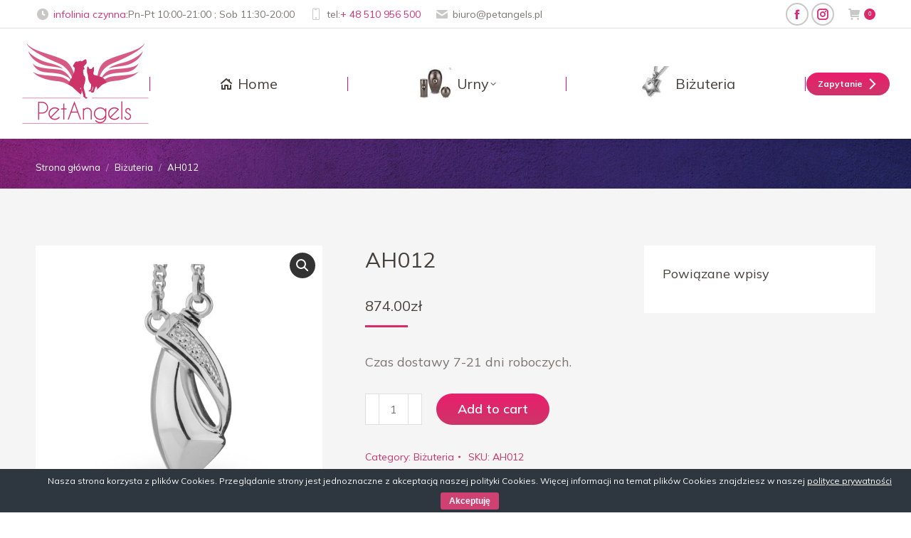

--- FILE ---
content_type: text/html; charset=UTF-8
request_url: https://petangels.pl/produkt/ah012/
body_size: 22120
content:
<!DOCTYPE html>
<!--[if !(IE 6) | !(IE 7) | !(IE 8)  ]><!-->
<html lang="pl-PL" class="no-js">
<!--<![endif]-->
<head>
	<meta charset="UTF-8" />
				<meta name="viewport" content="width=device-width, initial-scale=1, maximum-scale=1, user-scalable=0"/>
			<meta name="theme-color" content="#cc3568"/>	<link rel="profile" href="https://gmpg.org/xfn/11" />
	<meta name='robots' content='index, follow, max-image-preview:large, max-snippet:-1, max-video-preview:-1' />

	<!-- This site is optimized with the Yoast SEO plugin v25.1 - https://yoast.com/wordpress/plugins/seo/ -->
	<title>AH012</title>
	<link rel="canonical" href="https://petangels.pl/produkt/ah012/" />
	<meta property="og:locale" content="pl_PL" />
	<meta property="og:type" content="article" />
	<meta property="og:title" content="AH012" />
	<meta property="og:description" content="Czas dostawy 7-21 dni roboczych." />
	<meta property="og:url" content="https://petangels.pl/produkt/ah012/" />
	<meta property="og:site_name" content="Petangels" />
	<meta property="article:publisher" content="https://www.facebook.com/profile.php?id=100067056152380" />
	<meta property="article:modified_time" content="2023-04-19T21:22:34+00:00" />
	<meta property="og:image" content="https://petangels.pl/wp-content/uploads/2022/08/ah012.jpg" />
	<meta property="og:image:width" content="1563" />
	<meta property="og:image:height" content="1563" />
	<meta property="og:image:type" content="image/jpeg" />
	<meta name="twitter:card" content="summary_large_image" />
	<meta name="twitter:label1" content="Szacowany czas czytania" />
	<meta name="twitter:data1" content="1 minuta" />
	<script type="application/ld+json" class="yoast-schema-graph">{"@context":"https://schema.org","@graph":[{"@type":"WebPage","@id":"https://petangels.pl/produkt/ah012/","url":"https://petangels.pl/produkt/ah012/","name":"AH012","isPartOf":{"@id":"https://petangels.pl/#website"},"primaryImageOfPage":{"@id":"https://petangels.pl/produkt/ah012/#primaryimage"},"image":{"@id":"https://petangels.pl/produkt/ah012/#primaryimage"},"thumbnailUrl":"https://petangels.pl/wp-content/uploads/2022/08/ah012.jpg","datePublished":"2022-08-24T17:48:47+00:00","dateModified":"2023-04-19T21:22:34+00:00","breadcrumb":{"@id":"https://petangels.pl/produkt/ah012/#breadcrumb"},"inLanguage":"pl-PL","potentialAction":[{"@type":"ReadAction","target":["https://petangels.pl/produkt/ah012/"]}]},{"@type":"ImageObject","inLanguage":"pl-PL","@id":"https://petangels.pl/produkt/ah012/#primaryimage","url":"https://petangels.pl/wp-content/uploads/2022/08/ah012.jpg","contentUrl":"https://petangels.pl/wp-content/uploads/2022/08/ah012.jpg","width":1563,"height":1563},{"@type":"BreadcrumbList","@id":"https://petangels.pl/produkt/ah012/#breadcrumb","itemListElement":[{"@type":"ListItem","position":1,"name":"Strona główna","item":"https://petangels.pl/"},{"@type":"ListItem","position":2,"name":"Sklep Petangels","item":"https://petangels.pl/sklep-petangels/"},{"@type":"ListItem","position":3,"name":"AH012"}]},{"@type":"WebSite","@id":"https://petangels.pl/#website","url":"https://petangels.pl/","name":"Petangels","description":"Urny dla zwierząt","publisher":{"@id":"https://petangels.pl/#organization"},"potentialAction":[{"@type":"SearchAction","target":{"@type":"EntryPoint","urlTemplate":"https://petangels.pl/?s={search_term_string}"},"query-input":{"@type":"PropertyValueSpecification","valueRequired":true,"valueName":"search_term_string"}}],"inLanguage":"pl-PL"},{"@type":"Organization","@id":"https://petangels.pl/#organization","name":"Petangels","url":"https://petangels.pl/","logo":{"@type":"ImageObject","inLanguage":"pl-PL","@id":"https://petangels.pl/#/schema/logo/image/","url":"https://petangels.pl/wp-content/uploads/2021/02/petangels_logo-1.png","contentUrl":"https://petangels.pl/wp-content/uploads/2021/02/petangels_logo-1.png","width":180,"height":115,"caption":"Petangels"},"image":{"@id":"https://petangels.pl/#/schema/logo/image/"},"sameAs":["https://www.facebook.com/profile.php?id=100067056152380"]}]}</script>
	<!-- / Yoast SEO plugin. -->


<link rel='dns-prefetch' href='//cdnjs.cloudflare.com' />
<link rel='dns-prefetch' href='//www.googletagmanager.com' />
<link rel='dns-prefetch' href='//fonts.googleapis.com' />
<link rel="alternate" type="application/rss+xml" title="Petangels &raquo; Kanał z wpisami" href="https://petangels.pl/feed/" />
<link rel="alternate" type="application/rss+xml" title="Petangels &raquo; Kanał z komentarzami" href="https://petangels.pl/comments/feed/" />
<link rel="alternate" title="oEmbed (JSON)" type="application/json+oembed" href="https://petangels.pl/wp-json/oembed/1.0/embed?url=https%3A%2F%2Fpetangels.pl%2Fprodukt%2Fah012%2F" />
<link rel="alternate" title="oEmbed (XML)" type="text/xml+oembed" href="https://petangels.pl/wp-json/oembed/1.0/embed?url=https%3A%2F%2Fpetangels.pl%2Fprodukt%2Fah012%2F&#038;format=xml" />
<style id='wp-img-auto-sizes-contain-inline-css'>
img:is([sizes=auto i],[sizes^="auto," i]){contain-intrinsic-size:3000px 1500px}
/*# sourceURL=wp-img-auto-sizes-contain-inline-css */
</style>
<link rel='stylesheet' id='mec-select2-style-css' href='https://petangels.pl/wp-content/plugins/modern-events-calendar-lite/assets/packages/select2/select2.min.css?ver=6.5.5' media='all' />
<link rel='stylesheet' id='mec-font-icons-css' href='https://petangels.pl/wp-content/plugins/modern-events-calendar-lite/assets/css/iconfonts.css?ver=12b2a386cda627c94ba05379faedca89' media='all' />
<link rel='stylesheet' id='mec-frontend-style-css' href='https://petangels.pl/wp-content/plugins/modern-events-calendar-lite/assets/css/frontend.min.css?ver=6.5.5' media='all' />
<link rel='stylesheet' id='mec-tooltip-style-css' href='https://petangels.pl/wp-content/plugins/modern-events-calendar-lite/assets/packages/tooltip/tooltip.css?ver=12b2a386cda627c94ba05379faedca89' media='all' />
<link rel='stylesheet' id='mec-tooltip-shadow-style-css' href='https://petangels.pl/wp-content/plugins/modern-events-calendar-lite/assets/packages/tooltip/tooltipster-sideTip-shadow.min.css?ver=12b2a386cda627c94ba05379faedca89' media='all' />
<link rel='stylesheet' id='featherlight-css' href='https://petangels.pl/wp-content/plugins/modern-events-calendar-lite/assets/packages/featherlight/featherlight.css?ver=12b2a386cda627c94ba05379faedca89' media='all' />
<link rel='stylesheet' id='mec-google-fonts-css' href='//fonts.googleapis.com/css?family=Montserrat%3A400%2C700%7CRoboto%3A100%2C300%2C400%2C700&#038;ver=12b2a386cda627c94ba05379faedca89' media='all' />
<link rel='stylesheet' id='mec-lity-style-css' href='https://petangels.pl/wp-content/plugins/modern-events-calendar-lite/assets/packages/lity/lity.min.css?ver=12b2a386cda627c94ba05379faedca89' media='all' />
<link rel='stylesheet' id='mec-general-calendar-style-css' href='https://petangels.pl/wp-content/plugins/modern-events-calendar-lite/assets/css/mec-general-calendar.css?ver=12b2a386cda627c94ba05379faedca89' media='all' />
<link rel='stylesheet' id='layerslider-css' href='https://petangels.pl/wp-content/plugins/LayerSlider/static/layerslider/css/layerslider.css?ver=6.10.2' media='all' />
<style id='wp-emoji-styles-inline-css'>

	img.wp-smiley, img.emoji {
		display: inline !important;
		border: none !important;
		box-shadow: none !important;
		height: 1em !important;
		width: 1em !important;
		margin: 0 0.07em !important;
		vertical-align: -0.1em !important;
		background: none !important;
		padding: 0 !important;
	}
/*# sourceURL=wp-emoji-styles-inline-css */
</style>
<style id='wp-block-library-inline-css'>
:root{--wp-block-synced-color:#7a00df;--wp-block-synced-color--rgb:122,0,223;--wp-bound-block-color:var(--wp-block-synced-color);--wp-editor-canvas-background:#ddd;--wp-admin-theme-color:#007cba;--wp-admin-theme-color--rgb:0,124,186;--wp-admin-theme-color-darker-10:#006ba1;--wp-admin-theme-color-darker-10--rgb:0,107,160.5;--wp-admin-theme-color-darker-20:#005a87;--wp-admin-theme-color-darker-20--rgb:0,90,135;--wp-admin-border-width-focus:2px}@media (min-resolution:192dpi){:root{--wp-admin-border-width-focus:1.5px}}.wp-element-button{cursor:pointer}:root .has-very-light-gray-background-color{background-color:#eee}:root .has-very-dark-gray-background-color{background-color:#313131}:root .has-very-light-gray-color{color:#eee}:root .has-very-dark-gray-color{color:#313131}:root .has-vivid-green-cyan-to-vivid-cyan-blue-gradient-background{background:linear-gradient(135deg,#00d084,#0693e3)}:root .has-purple-crush-gradient-background{background:linear-gradient(135deg,#34e2e4,#4721fb 50%,#ab1dfe)}:root .has-hazy-dawn-gradient-background{background:linear-gradient(135deg,#faaca8,#dad0ec)}:root .has-subdued-olive-gradient-background{background:linear-gradient(135deg,#fafae1,#67a671)}:root .has-atomic-cream-gradient-background{background:linear-gradient(135deg,#fdd79a,#004a59)}:root .has-nightshade-gradient-background{background:linear-gradient(135deg,#330968,#31cdcf)}:root .has-midnight-gradient-background{background:linear-gradient(135deg,#020381,#2874fc)}:root{--wp--preset--font-size--normal:16px;--wp--preset--font-size--huge:42px}.has-regular-font-size{font-size:1em}.has-larger-font-size{font-size:2.625em}.has-normal-font-size{font-size:var(--wp--preset--font-size--normal)}.has-huge-font-size{font-size:var(--wp--preset--font-size--huge)}.has-text-align-center{text-align:center}.has-text-align-left{text-align:left}.has-text-align-right{text-align:right}.has-fit-text{white-space:nowrap!important}#end-resizable-editor-section{display:none}.aligncenter{clear:both}.items-justified-left{justify-content:flex-start}.items-justified-center{justify-content:center}.items-justified-right{justify-content:flex-end}.items-justified-space-between{justify-content:space-between}.screen-reader-text{border:0;clip-path:inset(50%);height:1px;margin:-1px;overflow:hidden;padding:0;position:absolute;width:1px;word-wrap:normal!important}.screen-reader-text:focus{background-color:#ddd;clip-path:none;color:#444;display:block;font-size:1em;height:auto;left:5px;line-height:normal;padding:15px 23px 14px;text-decoration:none;top:5px;width:auto;z-index:100000}html :where(.has-border-color){border-style:solid}html :where([style*=border-top-color]){border-top-style:solid}html :where([style*=border-right-color]){border-right-style:solid}html :where([style*=border-bottom-color]){border-bottom-style:solid}html :where([style*=border-left-color]){border-left-style:solid}html :where([style*=border-width]){border-style:solid}html :where([style*=border-top-width]){border-top-style:solid}html :where([style*=border-right-width]){border-right-style:solid}html :where([style*=border-bottom-width]){border-bottom-style:solid}html :where([style*=border-left-width]){border-left-style:solid}html :where(img[class*=wp-image-]){height:auto;max-width:100%}:where(figure){margin:0 0 1em}html :where(.is-position-sticky){--wp-admin--admin-bar--position-offset:var(--wp-admin--admin-bar--height,0px)}@media screen and (max-width:600px){html :where(.is-position-sticky){--wp-admin--admin-bar--position-offset:0px}}

/*# sourceURL=wp-block-library-inline-css */
</style><link rel='stylesheet' id='wc-blocks-style-css' href='https://petangels.pl/wp-content/plugins/woocommerce/assets/client/blocks/wc-blocks.css?ver=wc-9.3.5' media='all' />
<style id='global-styles-inline-css'>
:root{--wp--preset--aspect-ratio--square: 1;--wp--preset--aspect-ratio--4-3: 4/3;--wp--preset--aspect-ratio--3-4: 3/4;--wp--preset--aspect-ratio--3-2: 3/2;--wp--preset--aspect-ratio--2-3: 2/3;--wp--preset--aspect-ratio--16-9: 16/9;--wp--preset--aspect-ratio--9-16: 9/16;--wp--preset--color--black: #000000;--wp--preset--color--cyan-bluish-gray: #abb8c3;--wp--preset--color--white: #FFF;--wp--preset--color--pale-pink: #f78da7;--wp--preset--color--vivid-red: #cf2e2e;--wp--preset--color--luminous-vivid-orange: #ff6900;--wp--preset--color--luminous-vivid-amber: #fcb900;--wp--preset--color--light-green-cyan: #7bdcb5;--wp--preset--color--vivid-green-cyan: #00d084;--wp--preset--color--pale-cyan-blue: #8ed1fc;--wp--preset--color--vivid-cyan-blue: #0693e3;--wp--preset--color--vivid-purple: #9b51e0;--wp--preset--color--accent: #cc3568;--wp--preset--color--dark-gray: #111;--wp--preset--color--light-gray: #767676;--wp--preset--gradient--vivid-cyan-blue-to-vivid-purple: linear-gradient(135deg,rgb(6,147,227) 0%,rgb(155,81,224) 100%);--wp--preset--gradient--light-green-cyan-to-vivid-green-cyan: linear-gradient(135deg,rgb(122,220,180) 0%,rgb(0,208,130) 100%);--wp--preset--gradient--luminous-vivid-amber-to-luminous-vivid-orange: linear-gradient(135deg,rgb(252,185,0) 0%,rgb(255,105,0) 100%);--wp--preset--gradient--luminous-vivid-orange-to-vivid-red: linear-gradient(135deg,rgb(255,105,0) 0%,rgb(207,46,46) 100%);--wp--preset--gradient--very-light-gray-to-cyan-bluish-gray: linear-gradient(135deg,rgb(238,238,238) 0%,rgb(169,184,195) 100%);--wp--preset--gradient--cool-to-warm-spectrum: linear-gradient(135deg,rgb(74,234,220) 0%,rgb(151,120,209) 20%,rgb(207,42,186) 40%,rgb(238,44,130) 60%,rgb(251,105,98) 80%,rgb(254,248,76) 100%);--wp--preset--gradient--blush-light-purple: linear-gradient(135deg,rgb(255,206,236) 0%,rgb(152,150,240) 100%);--wp--preset--gradient--blush-bordeaux: linear-gradient(135deg,rgb(254,205,165) 0%,rgb(254,45,45) 50%,rgb(107,0,62) 100%);--wp--preset--gradient--luminous-dusk: linear-gradient(135deg,rgb(255,203,112) 0%,rgb(199,81,192) 50%,rgb(65,88,208) 100%);--wp--preset--gradient--pale-ocean: linear-gradient(135deg,rgb(255,245,203) 0%,rgb(182,227,212) 50%,rgb(51,167,181) 100%);--wp--preset--gradient--electric-grass: linear-gradient(135deg,rgb(202,248,128) 0%,rgb(113,206,126) 100%);--wp--preset--gradient--midnight: linear-gradient(135deg,rgb(2,3,129) 0%,rgb(40,116,252) 100%);--wp--preset--font-size--small: 13px;--wp--preset--font-size--medium: 20px;--wp--preset--font-size--large: 36px;--wp--preset--font-size--x-large: 42px;--wp--preset--font-family--inter: "Inter", sans-serif;--wp--preset--font-family--cardo: Cardo;--wp--preset--spacing--20: 0.44rem;--wp--preset--spacing--30: 0.67rem;--wp--preset--spacing--40: 1rem;--wp--preset--spacing--50: 1.5rem;--wp--preset--spacing--60: 2.25rem;--wp--preset--spacing--70: 3.38rem;--wp--preset--spacing--80: 5.06rem;--wp--preset--shadow--natural: 6px 6px 9px rgba(0, 0, 0, 0.2);--wp--preset--shadow--deep: 12px 12px 50px rgba(0, 0, 0, 0.4);--wp--preset--shadow--sharp: 6px 6px 0px rgba(0, 0, 0, 0.2);--wp--preset--shadow--outlined: 6px 6px 0px -3px rgb(255, 255, 255), 6px 6px rgb(0, 0, 0);--wp--preset--shadow--crisp: 6px 6px 0px rgb(0, 0, 0);}:where(.is-layout-flex){gap: 0.5em;}:where(.is-layout-grid){gap: 0.5em;}body .is-layout-flex{display: flex;}.is-layout-flex{flex-wrap: wrap;align-items: center;}.is-layout-flex > :is(*, div){margin: 0;}body .is-layout-grid{display: grid;}.is-layout-grid > :is(*, div){margin: 0;}:where(.wp-block-columns.is-layout-flex){gap: 2em;}:where(.wp-block-columns.is-layout-grid){gap: 2em;}:where(.wp-block-post-template.is-layout-flex){gap: 1.25em;}:where(.wp-block-post-template.is-layout-grid){gap: 1.25em;}.has-black-color{color: var(--wp--preset--color--black) !important;}.has-cyan-bluish-gray-color{color: var(--wp--preset--color--cyan-bluish-gray) !important;}.has-white-color{color: var(--wp--preset--color--white) !important;}.has-pale-pink-color{color: var(--wp--preset--color--pale-pink) !important;}.has-vivid-red-color{color: var(--wp--preset--color--vivid-red) !important;}.has-luminous-vivid-orange-color{color: var(--wp--preset--color--luminous-vivid-orange) !important;}.has-luminous-vivid-amber-color{color: var(--wp--preset--color--luminous-vivid-amber) !important;}.has-light-green-cyan-color{color: var(--wp--preset--color--light-green-cyan) !important;}.has-vivid-green-cyan-color{color: var(--wp--preset--color--vivid-green-cyan) !important;}.has-pale-cyan-blue-color{color: var(--wp--preset--color--pale-cyan-blue) !important;}.has-vivid-cyan-blue-color{color: var(--wp--preset--color--vivid-cyan-blue) !important;}.has-vivid-purple-color{color: var(--wp--preset--color--vivid-purple) !important;}.has-black-background-color{background-color: var(--wp--preset--color--black) !important;}.has-cyan-bluish-gray-background-color{background-color: var(--wp--preset--color--cyan-bluish-gray) !important;}.has-white-background-color{background-color: var(--wp--preset--color--white) !important;}.has-pale-pink-background-color{background-color: var(--wp--preset--color--pale-pink) !important;}.has-vivid-red-background-color{background-color: var(--wp--preset--color--vivid-red) !important;}.has-luminous-vivid-orange-background-color{background-color: var(--wp--preset--color--luminous-vivid-orange) !important;}.has-luminous-vivid-amber-background-color{background-color: var(--wp--preset--color--luminous-vivid-amber) !important;}.has-light-green-cyan-background-color{background-color: var(--wp--preset--color--light-green-cyan) !important;}.has-vivid-green-cyan-background-color{background-color: var(--wp--preset--color--vivid-green-cyan) !important;}.has-pale-cyan-blue-background-color{background-color: var(--wp--preset--color--pale-cyan-blue) !important;}.has-vivid-cyan-blue-background-color{background-color: var(--wp--preset--color--vivid-cyan-blue) !important;}.has-vivid-purple-background-color{background-color: var(--wp--preset--color--vivid-purple) !important;}.has-black-border-color{border-color: var(--wp--preset--color--black) !important;}.has-cyan-bluish-gray-border-color{border-color: var(--wp--preset--color--cyan-bluish-gray) !important;}.has-white-border-color{border-color: var(--wp--preset--color--white) !important;}.has-pale-pink-border-color{border-color: var(--wp--preset--color--pale-pink) !important;}.has-vivid-red-border-color{border-color: var(--wp--preset--color--vivid-red) !important;}.has-luminous-vivid-orange-border-color{border-color: var(--wp--preset--color--luminous-vivid-orange) !important;}.has-luminous-vivid-amber-border-color{border-color: var(--wp--preset--color--luminous-vivid-amber) !important;}.has-light-green-cyan-border-color{border-color: var(--wp--preset--color--light-green-cyan) !important;}.has-vivid-green-cyan-border-color{border-color: var(--wp--preset--color--vivid-green-cyan) !important;}.has-pale-cyan-blue-border-color{border-color: var(--wp--preset--color--pale-cyan-blue) !important;}.has-vivid-cyan-blue-border-color{border-color: var(--wp--preset--color--vivid-cyan-blue) !important;}.has-vivid-purple-border-color{border-color: var(--wp--preset--color--vivid-purple) !important;}.has-vivid-cyan-blue-to-vivid-purple-gradient-background{background: var(--wp--preset--gradient--vivid-cyan-blue-to-vivid-purple) !important;}.has-light-green-cyan-to-vivid-green-cyan-gradient-background{background: var(--wp--preset--gradient--light-green-cyan-to-vivid-green-cyan) !important;}.has-luminous-vivid-amber-to-luminous-vivid-orange-gradient-background{background: var(--wp--preset--gradient--luminous-vivid-amber-to-luminous-vivid-orange) !important;}.has-luminous-vivid-orange-to-vivid-red-gradient-background{background: var(--wp--preset--gradient--luminous-vivid-orange-to-vivid-red) !important;}.has-very-light-gray-to-cyan-bluish-gray-gradient-background{background: var(--wp--preset--gradient--very-light-gray-to-cyan-bluish-gray) !important;}.has-cool-to-warm-spectrum-gradient-background{background: var(--wp--preset--gradient--cool-to-warm-spectrum) !important;}.has-blush-light-purple-gradient-background{background: var(--wp--preset--gradient--blush-light-purple) !important;}.has-blush-bordeaux-gradient-background{background: var(--wp--preset--gradient--blush-bordeaux) !important;}.has-luminous-dusk-gradient-background{background: var(--wp--preset--gradient--luminous-dusk) !important;}.has-pale-ocean-gradient-background{background: var(--wp--preset--gradient--pale-ocean) !important;}.has-electric-grass-gradient-background{background: var(--wp--preset--gradient--electric-grass) !important;}.has-midnight-gradient-background{background: var(--wp--preset--gradient--midnight) !important;}.has-small-font-size{font-size: var(--wp--preset--font-size--small) !important;}.has-medium-font-size{font-size: var(--wp--preset--font-size--medium) !important;}.has-large-font-size{font-size: var(--wp--preset--font-size--large) !important;}.has-x-large-font-size{font-size: var(--wp--preset--font-size--x-large) !important;}
/*# sourceURL=global-styles-inline-css */
</style>

<style id='classic-theme-styles-inline-css'>
/*! This file is auto-generated */
.wp-block-button__link{color:#fff;background-color:#32373c;border-radius:9999px;box-shadow:none;text-decoration:none;padding:calc(.667em + 2px) calc(1.333em + 2px);font-size:1.125em}.wp-block-file__button{background:#32373c;color:#fff;text-decoration:none}
/*# sourceURL=/wp-includes/css/classic-themes.min.css */
</style>
<link rel='stylesheet' id='contact-form-7-css' href='https://petangels.pl/wp-content/plugins/contact-form-7/includes/css/styles.css?ver=6.0.6' media='all' />
<link rel='stylesheet' id='cookie-bar-css-css' href='https://petangels.pl/wp-content/plugins/cookie-bar/css/cookie-bar.css?ver=12b2a386cda627c94ba05379faedca89' media='all' />
<link rel='stylesheet' id='go-pricing-styles-css' href='https://petangels.pl/wp-content/plugins/go_pricing/assets/css/go_pricing_styles.css?ver=3.4' media='all' />
<link rel='stylesheet' id='tp_twitter_plugin_css-css' href='https://petangels.pl/wp-content/plugins/recent-tweets-widget/tp_twitter_plugin.css?ver=1.0' media='screen' />
<link rel='stylesheet' id='photoswipe-css' href='https://petangels.pl/wp-content/plugins/woocommerce/assets/css/photoswipe/photoswipe.min.css?ver=9.3.5' media='all' />
<link rel='stylesheet' id='photoswipe-default-skin-css' href='https://petangels.pl/wp-content/plugins/woocommerce/assets/css/photoswipe/default-skin/default-skin.min.css?ver=9.3.5' media='all' />
<style id='woocommerce-inline-inline-css'>
.woocommerce form .form-row .required { visibility: visible; }
/*# sourceURL=woocommerce-inline-inline-css */
</style>
<link rel='stylesheet' id='the7-font-css' href='https://petangels.pl/wp-content/themes/dt-the7/fonts/icomoon-the7-font/icomoon-the7-font.min.css?ver=14.0.2.1' media='all' />
<link rel='stylesheet' id='the7-awesome-fonts-css' href='https://petangels.pl/wp-content/themes/dt-the7/fonts/FontAwesome/css/all.min.css?ver=14.0.2.1' media='all' />
<link rel='stylesheet' id='flexible-shipping-free-shipping-css' href='https://petangels.pl/wp-content/plugins/flexible-shipping/assets/dist/css/free-shipping.css?ver=6.1.1.2' media='all' />
<link rel='stylesheet' id='dt-web-fonts-css' href='https://fonts.googleapis.com/css?family=Mulish:400,600,700%7CRoboto:400,600,700%7COpen+Sans:400,600,700' media='all' />
<link rel='stylesheet' id='dt-main-css' href='https://petangels.pl/wp-content/themes/dt-the7/css/main.min.css?ver=14.0.2.1' media='all' />
<link rel='stylesheet' id='the7-custom-scrollbar-css' href='https://petangels.pl/wp-content/themes/dt-the7/lib/custom-scrollbar/custom-scrollbar.min.css?ver=14.0.2.1' media='all' />
<link rel='stylesheet' id='the7-wpbakery-css' href='https://petangels.pl/wp-content/themes/dt-the7/css/wpbakery.min.css?ver=14.0.2.1' media='all' />
<link rel='stylesheet' id='the7-core-css' href='https://petangels.pl/wp-content/plugins/dt-the7-core/assets/css/post-type.min.css?ver=2.7.10' media='all' />
<link rel='stylesheet' id='the7-css-vars-css' href='https://petangels.pl/wp-content/uploads/the7-css/css-vars.css?ver=7446a78b43f3' media='all' />
<link rel='stylesheet' id='dt-custom-css' href='https://petangels.pl/wp-content/uploads/the7-css/custom.css?ver=7446a78b43f3' media='all' />
<link rel='stylesheet' id='wc-dt-custom-css' href='https://petangels.pl/wp-content/uploads/the7-css/compatibility/wc-dt-custom.css?ver=7446a78b43f3' media='all' />
<link rel='stylesheet' id='dt-media-css' href='https://petangels.pl/wp-content/uploads/the7-css/media.css?ver=7446a78b43f3' media='all' />
<link rel='stylesheet' id='the7-mega-menu-css' href='https://petangels.pl/wp-content/uploads/the7-css/mega-menu.css?ver=7446a78b43f3' media='all' />
<link rel='stylesheet' id='the7-elements-albums-portfolio-css' href='https://petangels.pl/wp-content/uploads/the7-css/the7-elements-albums-portfolio.css?ver=7446a78b43f3' media='all' />
<link rel='stylesheet' id='the7-elements-css' href='https://petangels.pl/wp-content/uploads/the7-css/post-type-dynamic.css?ver=7446a78b43f3' media='all' />
<link rel='stylesheet' id='style-css' href='https://petangels.pl/wp-content/themes/dt-the7/style.css?ver=14.0.2.1' media='all' />
<link rel='stylesheet' id='call-now-button-modern-style-css' href='https://petangels.pl/wp-content/plugins/call-now-button/resources/style/modern.css?ver=1.5.5' media='all' />
<script src="https://petangels.pl/wp-includes/js/jquery/jquery.min.js?ver=3.7.1" id="jquery-core-js"></script>
<script src="https://petangels.pl/wp-includes/js/jquery/jquery-migrate.min.js?ver=3.4.1" id="jquery-migrate-js"></script>
<script src="https://petangels.pl/wp-content/plugins/modern-events-calendar-lite/assets/js/mec-general-calendar.js?ver=6.5.5" id="mec-general-calendar-script-js"></script>
<script id="mec-frontend-script-js-extra">
var mecdata = {"day":"dzie\u0144","days":"dni","hour":"godzina","hours":"godzin","minute":"minuta","minutes":"minut","second":"sekunda","seconds":"sekund","elementor_edit_mode":"no","recapcha_key":"","ajax_url":"https://petangels.pl/wp-admin/admin-ajax.php","fes_nonce":"ea9fe4586e","current_year":"2026","current_month":"01","datepicker_format":"yy-mm-dd"};
//# sourceURL=mec-frontend-script-js-extra
</script>
<script src="https://petangels.pl/wp-content/plugins/modern-events-calendar-lite/assets/js/frontend.js?ver=6.5.5" id="mec-frontend-script-js"></script>
<script src="https://petangels.pl/wp-content/plugins/modern-events-calendar-lite/assets/js/events.js?ver=6.5.5" id="mec-events-script-js"></script>
<script id="layerslider-greensock-js-extra">
var LS_Meta = {"v":"6.10.2"};
//# sourceURL=layerslider-greensock-js-extra
</script>
<script src="https://petangels.pl/wp-content/plugins/LayerSlider/static/layerslider/js/greensock.js?ver=1.19.0" id="layerslider-greensock-js"></script>
<script src="https://petangels.pl/wp-content/plugins/LayerSlider/static/layerslider/js/layerslider.kreaturamedia.jquery.js?ver=6.10.2" id="layerslider-js"></script>
<script src="https://petangels.pl/wp-content/plugins/LayerSlider/static/layerslider/js/layerslider.transitions.js?ver=6.10.2" id="layerslider-transitions-js"></script>
<script src="https://petangels.pl/wp-content/plugins/cookie-bar/js/cookie-bar.js?ver=1768927390" id="cookie-bar-js-js"></script>
<script id="gw-tweenmax-js-before">
var oldGS=window.GreenSockGlobals,oldGSQueue=window._gsQueue,oldGSDefine=window._gsDefine;window._gsDefine=null;delete(window._gsDefine);var gwGS=window.GreenSockGlobals={};
//# sourceURL=gw-tweenmax-js-before
</script>
<script src="https://cdnjs.cloudflare.com/ajax/libs/gsap/1.11.2/TweenMax.min.js" id="gw-tweenmax-js"></script>
<script id="gw-tweenmax-js-after">
try{window.GreenSockGlobals=null;window._gsQueue=null;window._gsDefine=null;delete(window.GreenSockGlobals);delete(window._gsQueue);delete(window._gsDefine);window.GreenSockGlobals=oldGS;window._gsQueue=oldGSQueue;window._gsDefine=oldGSDefine;}catch(e){}
//# sourceURL=gw-tweenmax-js-after
</script>
<script src="https://petangels.pl/wp-content/plugins/woocommerce/assets/js/jquery-blockui/jquery.blockUI.min.js?ver=2.7.0-wc.9.3.5" id="jquery-blockui-js" data-wp-strategy="defer"></script>
<script id="wc-add-to-cart-js-extra">
var wc_add_to_cart_params = {"ajax_url":"/wp-admin/admin-ajax.php","wc_ajax_url":"/?wc-ajax=%%endpoint%%","i18n_view_cart":"Zobacz koszyk","cart_url":"https://petangels.pl/koszyk/","is_cart":"","cart_redirect_after_add":"yes"};
//# sourceURL=wc-add-to-cart-js-extra
</script>
<script src="https://petangels.pl/wp-content/plugins/woocommerce/assets/js/frontend/add-to-cart.min.js?ver=9.3.5" id="wc-add-to-cart-js" data-wp-strategy="defer"></script>
<script src="https://petangels.pl/wp-content/plugins/woocommerce/assets/js/zoom/jquery.zoom.min.js?ver=1.7.21-wc.9.3.5" id="zoom-js" defer data-wp-strategy="defer"></script>
<script src="https://petangels.pl/wp-content/plugins/woocommerce/assets/js/photoswipe/photoswipe.min.js?ver=4.1.1-wc.9.3.5" id="photoswipe-js" defer data-wp-strategy="defer"></script>
<script src="https://petangels.pl/wp-content/plugins/woocommerce/assets/js/photoswipe/photoswipe-ui-default.min.js?ver=4.1.1-wc.9.3.5" id="photoswipe-ui-default-js" defer data-wp-strategy="defer"></script>
<script id="wc-single-product-js-extra">
var wc_single_product_params = {"i18n_required_rating_text":"Please select a rating","review_rating_required":"yes","flexslider":{"rtl":false,"animation":"slide","smoothHeight":true,"directionNav":false,"controlNav":"thumbnails","slideshow":false,"animationSpeed":500,"animationLoop":false,"allowOneSlide":false},"zoom_enabled":"1","zoom_options":[],"photoswipe_enabled":"1","photoswipe_options":{"shareEl":false,"closeOnScroll":false,"history":false,"hideAnimationDuration":0,"showAnimationDuration":0},"flexslider_enabled":"1"};
//# sourceURL=wc-single-product-js-extra
</script>
<script src="https://petangels.pl/wp-content/plugins/woocommerce/assets/js/frontend/single-product.min.js?ver=9.3.5" id="wc-single-product-js" defer data-wp-strategy="defer"></script>
<script src="https://petangels.pl/wp-content/plugins/woocommerce/assets/js/js-cookie/js.cookie.min.js?ver=2.1.4-wc.9.3.5" id="js-cookie-js" defer data-wp-strategy="defer"></script>
<script id="woocommerce-js-extra">
var woocommerce_params = {"ajax_url":"/wp-admin/admin-ajax.php","wc_ajax_url":"/?wc-ajax=%%endpoint%%"};
//# sourceURL=woocommerce-js-extra
</script>
<script src="https://petangels.pl/wp-content/plugins/woocommerce/assets/js/frontend/woocommerce.min.js?ver=9.3.5" id="woocommerce-js" defer data-wp-strategy="defer"></script>
<script src="https://petangels.pl/wp-content/plugins/js_composer/assets/js/vendors/woocommerce-add-to-cart.js?ver=6.5.0" id="vc_woocommerce-add-to-cart-js-js"></script>
<script id="dt-above-fold-js-extra">
var dtLocal = {"themeUrl":"https://petangels.pl/wp-content/themes/dt-the7","passText":"Aby zobaczy\u0107 chronion\u0105 tre\u015b\u0107, wprowad\u017a has\u0142o poni\u017cej:","moreButtonText":{"loading":"Wczytywanie...","loadMore":"Wczytaj wi\u0119cej"},"postID":"3597","ajaxurl":"https://petangels.pl/wp-admin/admin-ajax.php","REST":{"baseUrl":"https://petangels.pl/wp-json/the7/v1","endpoints":{"sendMail":"/send-mail"}},"contactMessages":{"required":"One or more fields have an error. Please check and try again.","terms":"Please accept the privacy policy.","fillTheCaptchaError":"Please, fill the captcha."},"captchaSiteKey":"","ajaxNonce":"0cb1228767","pageData":"","themeSettings":{"smoothScroll":"off","lazyLoading":false,"desktopHeader":{"height":120},"ToggleCaptionEnabled":"disabled","ToggleCaption":"Navigation","floatingHeader":{"showAfter":290,"showMenu":true,"height":70,"logo":{"showLogo":false,"html":"","url":"https://petangels.pl/"}},"topLine":{"floatingTopLine":{"logo":{"showLogo":false,"html":""}}},"mobileHeader":{"firstSwitchPoint":992,"secondSwitchPoint":778,"firstSwitchPointHeight":70,"secondSwitchPointHeight":70,"mobileToggleCaptionEnabled":"disabled","mobileToggleCaption":"Menu"},"stickyMobileHeaderFirstSwitch":{"logo":{"html":"\u003Cimg class=\" preload-me\" src=\"https://petangels.pl/wp-content/uploads/2021/02/petangels_logo_mobile.png\" srcset=\"https://petangels.pl/wp-content/uploads/2021/02/petangels_logo_mobile.png 120w, https://petangels.pl/wp-content/uploads/2021/02/petangels_logo_mobile2x.png 240w\" width=\"120\" height=\"76\"   sizes=\"120px\" alt=\"Petangels\" /\u003E"}},"stickyMobileHeaderSecondSwitch":{"logo":{"html":"\u003Cimg class=\" preload-me\" src=\"https://petangels.pl/wp-content/uploads/2021/02/petangels_logo_mobile.png\" srcset=\"https://petangels.pl/wp-content/uploads/2021/02/petangels_logo_mobile.png 120w, https://petangels.pl/wp-content/uploads/2021/02/petangels_logo_mobile2x.png 240w\" width=\"120\" height=\"76\"   sizes=\"120px\" alt=\"Petangels\" /\u003E"}},"sidebar":{"switchPoint":992},"boxedWidth":"1280px"},"VCMobileScreenWidth":"778","wcCartFragmentHash":"8a81aa012c0a98068d6e6cfa128cf2e5"};
var dtShare = {"shareButtonText":{"facebook":"Udost\u0119pnij na Facebooku","twitter":"Share on X","pinterest":"Przypnij to","linkedin":"Udost\u0119pnij na Linkedin","whatsapp":"Udost\u0119pnij na Whatsapp"},"overlayOpacity":"85"};
//# sourceURL=dt-above-fold-js-extra
</script>
<script src="https://petangels.pl/wp-content/themes/dt-the7/js/above-the-fold.min.js?ver=14.0.2.1" id="dt-above-fold-js"></script>
<script src="https://petangels.pl/wp-content/themes/dt-the7/js/compatibility/woocommerce/woocommerce.min.js?ver=14.0.2.1" id="dt-woocommerce-js"></script>

<!-- Fragment znacznika Google (gtag.js) dodany przez Site Kit -->
<!-- Fragment Google Analytics dodany przez Site Kit -->
<script src="https://www.googletagmanager.com/gtag/js?id=GT-WPDLXZVB" id="google_gtagjs-js" async></script>
<script id="google_gtagjs-js-after">
window.dataLayer = window.dataLayer || [];function gtag(){dataLayer.push(arguments);}
gtag("set","linker",{"domains":["petangels.pl"]});
gtag("js", new Date());
gtag("set", "developer_id.dZTNiMT", true);
gtag("config", "GT-WPDLXZVB");
//# sourceURL=google_gtagjs-js-after
</script>
<meta name="generator" content="Powered by LayerSlider 6.10.2 - Multi-Purpose, Responsive, Parallax, Mobile-Friendly Slider Plugin for WordPress." />
<!-- LayerSlider updates and docs at: https://layerslider.kreaturamedia.com -->
<link rel="https://api.w.org/" href="https://petangels.pl/wp-json/" /><link rel="alternate" title="JSON" type="application/json" href="https://petangels.pl/wp-json/wp/v2/product/3597" /><link rel="EditURI" type="application/rsd+xml" title="RSD" href="https://petangels.pl/xmlrpc.php?rsd" />

<link rel='shortlink' href='https://petangels.pl/?p=3597' />
<meta name="generator" content="Site Kit by Google 1.170.0" /><!-- Google site verification - Google for WooCommerce -->
<meta name="google-site-verification" content="ovpIzYeI6iIGpSIqi6KDBTqYrkFjcLKJu8rLdzfjHO4" />
	<noscript><style>.woocommerce-product-gallery{ opacity: 1 !important; }</style></noscript>
	<meta name="generator" content="Powered by WPBakery Page Builder - drag and drop page builder for WordPress."/>
<meta name="generator" content="Powered by Slider Revolution 6.7.24 - responsive, Mobile-Friendly Slider Plugin for WordPress with comfortable drag and drop interface." />
<style class='wp-fonts-local'>
@font-face{font-family:Inter;font-style:normal;font-weight:300 900;font-display:fallback;src:url('https://petangels.pl/wp-content/plugins/woocommerce/assets/fonts/Inter-VariableFont_slnt,wght.woff2') format('woff2');font-stretch:normal;}
@font-face{font-family:Cardo;font-style:normal;font-weight:400;font-display:fallback;src:url('https://petangels.pl/wp-content/plugins/woocommerce/assets/fonts/cardo_normal_400.woff2') format('woff2');}
</style>
<link rel="icon" href="https://petangels.pl/wp-content/uploads/sites/10/2017/03/the7-new-fav1.gif" type="image/gif" sizes="16x16"/><link rel="icon" href="https://petangels.pl/wp-content/uploads/sites/10/2017/03/the7-new-fav-hd1.gif" type="image/gif" sizes="32x32"/><script>function setREVStartSize(e){
			//window.requestAnimationFrame(function() {
				window.RSIW = window.RSIW===undefined ? window.innerWidth : window.RSIW;
				window.RSIH = window.RSIH===undefined ? window.innerHeight : window.RSIH;
				try {
					var pw = document.getElementById(e.c).parentNode.offsetWidth,
						newh;
					pw = pw===0 || isNaN(pw) || (e.l=="fullwidth" || e.layout=="fullwidth") ? window.RSIW : pw;
					e.tabw = e.tabw===undefined ? 0 : parseInt(e.tabw);
					e.thumbw = e.thumbw===undefined ? 0 : parseInt(e.thumbw);
					e.tabh = e.tabh===undefined ? 0 : parseInt(e.tabh);
					e.thumbh = e.thumbh===undefined ? 0 : parseInt(e.thumbh);
					e.tabhide = e.tabhide===undefined ? 0 : parseInt(e.tabhide);
					e.thumbhide = e.thumbhide===undefined ? 0 : parseInt(e.thumbhide);
					e.mh = e.mh===undefined || e.mh=="" || e.mh==="auto" ? 0 : parseInt(e.mh,0);
					if(e.layout==="fullscreen" || e.l==="fullscreen")
						newh = Math.max(e.mh,window.RSIH);
					else{
						e.gw = Array.isArray(e.gw) ? e.gw : [e.gw];
						for (var i in e.rl) if (e.gw[i]===undefined || e.gw[i]===0) e.gw[i] = e.gw[i-1];
						e.gh = e.el===undefined || e.el==="" || (Array.isArray(e.el) && e.el.length==0)? e.gh : e.el;
						e.gh = Array.isArray(e.gh) ? e.gh : [e.gh];
						for (var i in e.rl) if (e.gh[i]===undefined || e.gh[i]===0) e.gh[i] = e.gh[i-1];
											
						var nl = new Array(e.rl.length),
							ix = 0,
							sl;
						e.tabw = e.tabhide>=pw ? 0 : e.tabw;
						e.thumbw = e.thumbhide>=pw ? 0 : e.thumbw;
						e.tabh = e.tabhide>=pw ? 0 : e.tabh;
						e.thumbh = e.thumbhide>=pw ? 0 : e.thumbh;
						for (var i in e.rl) nl[i] = e.rl[i]<window.RSIW ? 0 : e.rl[i];
						sl = nl[0];
						for (var i in nl) if (sl>nl[i] && nl[i]>0) { sl = nl[i]; ix=i;}
						var m = pw>(e.gw[ix]+e.tabw+e.thumbw) ? 1 : (pw-(e.tabw+e.thumbw)) / (e.gw[ix]);
						newh =  (e.gh[ix] * m) + (e.tabh + e.thumbh);
					}
					var el = document.getElementById(e.c);
					if (el!==null && el) el.style.height = newh+"px";
					el = document.getElementById(e.c+"_wrapper");
					if (el!==null && el) {
						el.style.height = newh+"px";
						el.style.display = "block";
					}
				} catch(e){
					console.log("Failure at Presize of Slider:" + e)
				}
			//});
		  };</script>
		<style id="wp-custom-css">
			.ult_design_4 .ult_pricing_table {
    border-top: 5px solid #D04272;
}		</style>
		<noscript><style> .wpb_animate_when_almost_visible { opacity: 1; }</style></noscript><!-- Global site tag (gtag.js) - Google Analytics -->
<script async src="https://www.googletagmanager.com/gtag/js?id=UA-218818594-1"></script>
<script>
  window.dataLayer = window.dataLayer || [];
  function gtag(){dataLayer.push(arguments);}
  gtag('js', new Date());

  gtag('config', 'UA-218818594-1');
</script>
<style id='the7-custom-inline-css' type='text/css'>
/*Phone number color in contacts on mobile devices*/
.dt-phone *,
.dt-phone:hover *{
color: inherit;
}


</style>
<link rel='stylesheet' id='rs-plugin-settings-css' href='//petangels.pl/wp-content/plugins/revslider/sr6/assets/css/rs6.css?ver=6.7.24' media='all' />
<style id='rs-plugin-settings-inline-css'>
#rs-demo-id {}
/*# sourceURL=rs-plugin-settings-inline-css */
</style>
</head>
<body id="the7-body" class="wp-singular product-template-default single single-product postid-3597 wp-embed-responsive wp-theme-dt-the7 theme-dt-the7 the7-core-ver-2.7.10 woocommerce woocommerce-page woocommerce-no-js no-comments dt-responsive-on right-mobile-menu-close-icon ouside-menu-close-icon mobile-hamburger-close-bg-enable mobile-hamburger-close-bg-hover-enable  fade-small-mobile-menu-close-icon fade-small-menu-close-icon accent-gradient srcset-enabled btn-flat custom-btn-color custom-btn-hover-color footer-overlap phantom-slide phantom-shadow-decoration phantom-logo-off sticky-mobile-header top-header first-switch-logo-left first-switch-menu-right second-switch-logo-left second-switch-menu-right right-mobile-menu layzr-loading-on inline-message-style the7-ver-14.0.2.1 dt-fa-compatibility wpb-js-composer js-comp-ver-6.5.0 vc_responsive">
<!-- The7 14.0.2.1 -->

<div id="page" >
	<a class="skip-link screen-reader-text" href="#content">Przewiń do zawartości</a>

<div class="masthead inline-header justify widgets full-height dividers surround shadow-decoration shadow-mobile-header-decoration x-move-mobile-icon dt-parent-menu-clickable show-sub-menu-on-hover show-device-logo show-mobile-logo" >

	<div class="top-bar full-width-line top-bar-line-hide">
	<div class="top-bar-bg" ></div>
	<div class="left-widgets mini-widgets"><span class="mini-contacts clock show-on-desktop in-menu-first-switch in-menu-second-switch"><i class="fa-fw the7-mw-icon-clock-bold"></i><span style="color: #d63178">infolinia czynna:  </span> Pn-Pt 10:00-21:00 ; Sob 11:30-20:00</span><a href="tel:+48 510 956 500" class="mini-contacts phone show-on-desktop in-top-bar-left in-top-bar"><i class="fa-fw icomoon-the7-font-the7-phone-03"></i>tel:<span style="color: #d63178"> + 48 510 956 500</span></a><span class="mini-contacts email show-on-desktop in-menu-first-switch in-menu-second-switch"><i class="fa-fw the7-mw-icon-mail-bold"></i>biuro@petangels.pl</span></div><div class="right-widgets mini-widgets"><div class="soc-ico show-on-desktop in-top-bar-right in-menu-second-switch disabled-bg custom-border border-on hover-accent-bg hover-disabled-border  hover-border-off"><a title="Facebook page opens in new window" href="https://www.facebook.com/PetAngels-105403921690554" target="_blank" class="facebook"><span class="soc-font-icon"></span><span class="screen-reader-text">Facebook page opens in new window</span></a><a title="Instagram page opens in new window" href="https://www.instagram.com/petangels.pl/" target="_blank" class="instagram"><span class="soc-font-icon"></span><span class="screen-reader-text">Instagram page opens in new window</span></a></div><div class="show-on-desktop near-logo-first-switch in-menu-second-switch">
<div class="wc-shopping-cart shopping-cart text-disable round-counter-style" data-cart-hash="8a81aa012c0a98068d6e6cfa128cf2e5">

	<a class="wc-ico-cart text-disable round-counter-style" href="https://petangels.pl/koszyk/"><i class="icomoon-the7-font-the7-cart-04"></i>&nbsp;<span class="counter">0</span></a>

	<div class="shopping-cart-wrap">
		<div class="shopping-cart-inner">
			
						<p class="buttons top-position">
				<a href="https://petangels.pl/koszyk/" class="button view-cart">Zobacz koszyk</a><a href="https://petangels.pl/zamowienie/" class="button checkout">Zamówienie</a>			</p>

						<ul class="cart_list product_list_widget empty">
				<li>Brak produktów w koszyku.</li>			</ul>
			<div class="shopping-cart-bottom" style="display: none">
				<p class="total">
					<strong>Razem:</strong> <span class="woocommerce-Price-amount amount"><bdi>0.00<span class="woocommerce-Price-currencySymbol">&#122;&#322;</span></bdi></span>				</p>
				<p class="buttons">
					<a href="https://petangels.pl/koszyk/" class="button view-cart">Zobacz koszyk</a><a href="https://petangels.pl/zamowienie/" class="button checkout">Zamówienie</a>				</p>
			</div>
					</div>
	</div>

</div>
</div></div></div>

	<header class="header-bar" role="banner">

		<div class="branding">
	<div id="site-title" class="assistive-text">Petangels</div>
	<div id="site-description" class="assistive-text">Urny dla zwierząt</div>
	<a class="" href="https://petangels.pl/"><img class=" preload-me" src="https://petangels.pl/wp-content/uploads/2021/02/petangels_logo-1.png" srcset="https://petangels.pl/wp-content/uploads/2021/02/petangels_logo-1.png 180w, https://petangels.pl/wp-content/uploads/2021/02/petangels_logo2x.png 360w" width="180" height="115"   sizes="180px" alt="Petangels" /><img class="mobile-logo preload-me" src="https://petangels.pl/wp-content/uploads/2021/02/petangels_logo_mobile.png" srcset="https://petangels.pl/wp-content/uploads/2021/02/petangels_logo_mobile.png 120w, https://petangels.pl/wp-content/uploads/2021/02/petangels_logo_mobile2x.png 240w" width="120" height="76"   sizes="120px" alt="Petangels" /></a></div>

		<ul id="primary-menu" class="main-nav gradient-hover level-arrows-on"><li class="menu-item menu-item-type-post_type menu-item-object-page menu-item-home menu-item-1849 first depth-0 dt-mega-menu mega-auto-width mega-column-3"><a href='https://petangels.pl/' class=' mega-menu-img mega-menu-img-left' data-level='1'><i class="fa-fw icomoon-the7-font-the7-home-021" style="margin: 0px 6px 0px 0px;" ></i><span class="menu-item-text"><span class="menu-text">Home</span></span></a></li> <li class="menu-item menu-item-type-custom menu-item-object-custom menu-item-has-children menu-item-5159 has-children depth-0 dt-mega-menu mega-auto-width mega-column-3"><a href='https://petangels.pl/kategoria-produktu/urny/' class=' mega-menu-img mega-menu-img-left' data-level='1' aria-haspopup='true' aria-expanded='false'><img class="preload-me lazy-load aspect" src="data:image/svg+xml,%3Csvg%20xmlns%3D&#39;http%3A%2F%2Fwww.w3.org%2F2000%2Fsvg&#39;%20viewBox%3D&#39;0%200%2050%2050&#39;%2F%3E" data-src="https://petangels.pl/wp-content/uploads/2022/08/GUP052Mb-50x50.jpg" data-srcset="https://petangels.pl/wp-content/uploads/2022/08/GUP052Mb-50x50.jpg 50w, https://petangels.pl/wp-content/uploads/2022/08/GUP052Mb-100x100.jpg 100w" loading="eager" sizes="(max-width: 50px) 100vw, 50px" alt="Menu icon" width="50" height="50"  style="--ratio: 50 / 50;border-radius: 0px;margin: 0px 6px 0px 0px;" /><span class="menu-item-text"><span class="menu-text">Urny</span></span></a><div class="dt-mega-menu-wrap"><ul class="sub-nav gradient-hover level-arrows-on" role="group"><li class="menu-item menu-item-type-custom menu-item-object-custom menu-item-5160 first depth-1 no-link dt-mega-parent wf-1-3"><a href='https://petangels.pl/kategoria-produktu/urny/urny-bio/' class=' mega-menu-img mega-menu-img-left' data-level='2'><img class="preload-me lazy-load aspect" src="data:image/svg+xml,%3Csvg%20xmlns%3D&#39;http%3A%2F%2Fwww.w3.org%2F2000%2Fsvg&#39;%20viewBox%3D&#39;0%200%2050%2050&#39;%2F%3E" data-src="https://petangels.pl/wp-content/uploads/2021/04/bu511-50x50.jpg" data-srcset="https://petangels.pl/wp-content/uploads/2021/04/bu511-50x50.jpg 50w, https://petangels.pl/wp-content/uploads/2021/04/bu511-100x100.jpg 100w" loading="eager" sizes="(max-width: 50px) 100vw, 50px" alt="Menu icon" width="50" height="50"  style="--ratio: 50 / 50;border-radius: 30px;margin: 0px 6px 0px 0px;" /><span class="menu-item-text"><span class="menu-text">Bio</span></span></a></li> <li class="menu-item menu-item-type-custom menu-item-object-custom menu-item-5161 depth-1 no-link dt-mega-parent wf-1-3"><a href='https://petangels.pl/kategoria-produktu/urny/urny-ceramiczne/' class=' mega-menu-img mega-menu-img-left' data-level='2'><img class="preload-me lazy-load aspect" src="data:image/svg+xml,%3Csvg%20xmlns%3D&#39;http%3A%2F%2Fwww.w3.org%2F2000%2Fsvg&#39;%20viewBox%3D&#39;0%200%2050%2050&#39;%2F%3E" data-src="https://petangels.pl/wp-content/uploads/2021/04/au101m-50x50.jpg" data-srcset="https://petangels.pl/wp-content/uploads/2021/04/au101m-50x50.jpg 50w, https://petangels.pl/wp-content/uploads/2021/04/au101m-100x100.jpg 100w" loading="eager" sizes="(max-width: 50px) 100vw, 50px" alt="Menu icon" width="50" height="50"  style="--ratio: 50 / 50;border-radius: 0px;margin: 0px 6px 0px 0px;" /><span class="menu-item-text"><span class="menu-text">Ceramiczne</span></span></a></li> <li class="menu-item menu-item-type-custom menu-item-object-custom menu-item-5162 depth-1 no-link dt-mega-parent wf-1-3"><a href='https://petangels.pl/kategoria-produktu/urny/urny-drewniane/' class=' mega-menu-img mega-menu-img-left' data-level='2'><img class="preload-me lazy-load aspect" src="data:image/svg+xml,%3Csvg%20xmlns%3D&#39;http%3A%2F%2Fwww.w3.org%2F2000%2Fsvg&#39;%20viewBox%3D&#39;0%200%2050%2050&#39;%2F%3E" data-src="https://petangels.pl/wp-content/uploads/2021/04/mdf001m-50x50.jpg" data-srcset="https://petangels.pl/wp-content/uploads/2021/04/mdf001m-50x50.jpg 50w, https://petangels.pl/wp-content/uploads/2021/04/mdf001m-100x100.jpg 100w" loading="eager" sizes="(max-width: 50px) 100vw, 50px" alt="Menu icon" width="50" height="50"  style="--ratio: 50 / 50;border-radius: 0px;margin: 0px 6px 0px 0px;" /><span class="menu-item-text"><span class="menu-text">Drewniane</span></span></a></li> <li class="menu-item menu-item-type-custom menu-item-object-custom menu-item-5163 depth-1 no-link dt-mega-parent wf-1-3"><a href='https://petangels.pl/kategoria-produktu/urny/urny-metalowe/' class=' mega-menu-img mega-menu-img-left' data-level='2'><img class="preload-me lazy-load aspect" src="data:image/svg+xml,%3Csvg%20xmlns%3D&#39;http%3A%2F%2Fwww.w3.org%2F2000%2Fsvg&#39;%20viewBox%3D&#39;0%200%2050%2050&#39;%2F%3E" data-src="https://petangels.pl/wp-content/uploads/2021/05/gu071-50x50.jpg" data-srcset="https://petangels.pl/wp-content/uploads/2021/05/gu071-50x50.jpg 50w, https://petangels.pl/wp-content/uploads/2021/05/gu071-100x100.jpg 100w" loading="eager" sizes="(max-width: 50px) 100vw, 50px" alt="Menu icon" width="50" height="50"  style="--ratio: 50 / 50;border-radius: 0px;margin: 0px 6px 0px 0px;" /><span class="menu-item-text"><span class="menu-text">Metalowe</span></span></a></li> <li class="menu-item menu-item-type-custom menu-item-object-custom menu-item-5164 depth-1 no-link dt-mega-parent wf-1-3"><a href='https://petangels.pl/kategoria-produktu/urny-szklane/' class=' mega-menu-img mega-menu-img-left' data-level='2'><img class="preload-me lazy-load aspect" src="data:image/svg+xml,%3Csvg%20xmlns%3D&#39;http%3A%2F%2Fwww.w3.org%2F2000%2Fsvg&#39;%20viewBox%3D&#39;0%200%2050%2050&#39;%2F%3E" data-src="https://petangels.pl/wp-content/uploads/2021/04/gfu212-50x50.jpg" data-srcset="https://petangels.pl/wp-content/uploads/2021/04/gfu212-50x50.jpg 50w, https://petangels.pl/wp-content/uploads/2021/04/gfu212-100x100.jpg 100w" loading="eager" sizes="(max-width: 50px) 100vw, 50px" alt="Menu icon" width="50" height="50"  style="--ratio: 50 / 50;border-radius: 0px;margin: 0px 6px 0px 0px;" /><span class="menu-item-text"><span class="menu-text">Szklane</span></span></a></li> <li class="menu-item menu-item-type-custom menu-item-object-custom menu-item-5157 depth-1 no-link dt-mega-parent wf-1-3"><a href='https://petangels.pl/kategoria-produktu/akcesoria/' class=' mega-menu-img mega-menu-img-left' data-level='2'><img class="preload-me lazy-load aspect" src="data:image/svg+xml,%3Csvg%20xmlns%3D&#39;http%3A%2F%2Fwww.w3.org%2F2000%2Fsvg&#39;%20viewBox%3D&#39;0%200%2050%2050&#39;%2F%3E" data-src="https://petangels.pl/wp-content/uploads/2022/08/HUHSTAND003-50x50.jpg" data-srcset="https://petangels.pl/wp-content/uploads/2022/08/HUHSTAND003-50x50.jpg 50w, https://petangels.pl/wp-content/uploads/2022/08/HUHSTAND003-100x100.jpg 100w" loading="eager" sizes="(max-width: 50px) 100vw, 50px" alt="Menu icon" width="50" height="50"  style="--ratio: 50 / 50;border-radius: 0px;margin: 0px 6px 0px 0px;" /><span class="menu-item-text"><span class="menu-text">Akcesoria</span></span></a></li> </ul></div></li> <li class="menu-item menu-item-type-custom menu-item-object-custom menu-item-5158 last depth-0 dt-mega-menu mega-auto-width mega-column-3"><a href='https://petangels.pl/kategoria-produktu/bizuteria/' class=' mega-menu-img mega-menu-img-left' data-level='1'><img class="preload-me lazy-load aspect" src="data:image/svg+xml,%3Csvg%20xmlns%3D&#39;http%3A%2F%2Fwww.w3.org%2F2000%2Fsvg&#39;%20viewBox%3D&#39;0%200%2050%2050&#39;%2F%3E" data-src="https://petangels.pl/wp-content/uploads/2021/05/dh509-50x50.jpg" data-srcset="https://petangels.pl/wp-content/uploads/2021/05/dh509-50x50.jpg 50w, https://petangels.pl/wp-content/uploads/2021/05/dh509-100x100.jpg 100w" loading="eager" sizes="(max-width: 50px) 100vw, 50px" alt="Menu icon" width="50" height="50"  style="--ratio: 50 / 50;border-radius: 0px;margin: 0px 6px 0px 0px;" /><span class="menu-item-text"><span class="menu-text">Biżuteria</span></span></a></li> </ul>
		<div class="mini-widgets"><div class="mini-search hide-on-desktop near-logo-first-switch near-logo-second-switch popup-search custom-icon"><form class="searchform mini-widget-searchform" role="search" method="get" action="https://petangels.pl/">

	<div class="screen-reader-text">Szukaj:</div>

	
		<a href="" class="submit"><i class=" mw-icon the7-mw-icon-search-bold"></i><span>Search</span></a>
		<div class="popup-search-wrap">
			<input type="text" aria-label="Search" class="field searchform-s" name="s" value="" placeholder="Type and hit enter …" title="Search form"/>
			<a href="" class="search-icon"  aria-label="Search"><i class="the7-mw-icon-search-bold" aria-hidden="true"></i></a>
		</div>

			<input type="submit" class="assistive-text searchsubmit" value="Idź!"/>
</form>
</div><a href="/zapytanie1/" class="microwidget-btn mini-button header-elements-button-1 show-on-desktop near-logo-first-switch in-menu-second-switch microwidget-btn-bg-on microwidget-btn-hover-bg-on border-off hover-border-off btn-icon-align-right" ><span>Zapytanie</span><i class="icomoon-the7-font-the7-arrow-29-2"></i></a></div>
	</header>

</div>
<div role="navigation" aria-label="Main Menu" class="dt-mobile-header ">
	<div class="dt-close-mobile-menu-icon" aria-label="Close" role="button" tabindex="0"><div class="close-line-wrap"><span class="close-line"></span><span class="close-line"></span><span class="close-line"></span></div></div>	<ul id="mobile-menu" class="mobile-main-nav">
		<li class="menu-item menu-item-type-post_type menu-item-object-page menu-item-home menu-item-1849 first depth-0 dt-mega-menu mega-auto-width mega-column-3"><a href='https://petangels.pl/' class=' mega-menu-img mega-menu-img-left' data-level='1'><i class="fa-fw icomoon-the7-font-the7-home-021" style="margin: 0px 6px 0px 0px;" ></i><span class="menu-item-text"><span class="menu-text">Home</span></span></a></li> <li class="menu-item menu-item-type-custom menu-item-object-custom menu-item-has-children menu-item-5159 has-children depth-0 dt-mega-menu mega-auto-width mega-column-3"><a href='https://petangels.pl/kategoria-produktu/urny/' class=' mega-menu-img mega-menu-img-left' data-level='1' aria-haspopup='true' aria-expanded='false'><img class="preload-me lazy-load aspect" src="data:image/svg+xml,%3Csvg%20xmlns%3D&#39;http%3A%2F%2Fwww.w3.org%2F2000%2Fsvg&#39;%20viewBox%3D&#39;0%200%2050%2050&#39;%2F%3E" data-src="https://petangels.pl/wp-content/uploads/2022/08/GUP052Mb-50x50.jpg" data-srcset="https://petangels.pl/wp-content/uploads/2022/08/GUP052Mb-50x50.jpg 50w, https://petangels.pl/wp-content/uploads/2022/08/GUP052Mb-100x100.jpg 100w" loading="eager" sizes="(max-width: 50px) 100vw, 50px" alt="Menu icon" width="50" height="50"  style="--ratio: 50 / 50;border-radius: 0px;margin: 0px 6px 0px 0px;" /><span class="menu-item-text"><span class="menu-text">Urny</span></span></a><div class="dt-mega-menu-wrap"><ul class="sub-nav gradient-hover level-arrows-on" role="group"><li class="menu-item menu-item-type-custom menu-item-object-custom menu-item-5160 first depth-1 no-link dt-mega-parent wf-1-3"><a href='https://petangels.pl/kategoria-produktu/urny/urny-bio/' class=' mega-menu-img mega-menu-img-left' data-level='2'><img class="preload-me lazy-load aspect" src="data:image/svg+xml,%3Csvg%20xmlns%3D&#39;http%3A%2F%2Fwww.w3.org%2F2000%2Fsvg&#39;%20viewBox%3D&#39;0%200%2050%2050&#39;%2F%3E" data-src="https://petangels.pl/wp-content/uploads/2021/04/bu511-50x50.jpg" data-srcset="https://petangels.pl/wp-content/uploads/2021/04/bu511-50x50.jpg 50w, https://petangels.pl/wp-content/uploads/2021/04/bu511-100x100.jpg 100w" loading="eager" sizes="(max-width: 50px) 100vw, 50px" alt="Menu icon" width="50" height="50"  style="--ratio: 50 / 50;border-radius: 30px;margin: 0px 6px 0px 0px;" /><span class="menu-item-text"><span class="menu-text">Bio</span></span></a></li> <li class="menu-item menu-item-type-custom menu-item-object-custom menu-item-5161 depth-1 no-link dt-mega-parent wf-1-3"><a href='https://petangels.pl/kategoria-produktu/urny/urny-ceramiczne/' class=' mega-menu-img mega-menu-img-left' data-level='2'><img class="preload-me lazy-load aspect" src="data:image/svg+xml,%3Csvg%20xmlns%3D&#39;http%3A%2F%2Fwww.w3.org%2F2000%2Fsvg&#39;%20viewBox%3D&#39;0%200%2050%2050&#39;%2F%3E" data-src="https://petangels.pl/wp-content/uploads/2021/04/au101m-50x50.jpg" data-srcset="https://petangels.pl/wp-content/uploads/2021/04/au101m-50x50.jpg 50w, https://petangels.pl/wp-content/uploads/2021/04/au101m-100x100.jpg 100w" loading="eager" sizes="(max-width: 50px) 100vw, 50px" alt="Menu icon" width="50" height="50"  style="--ratio: 50 / 50;border-radius: 0px;margin: 0px 6px 0px 0px;" /><span class="menu-item-text"><span class="menu-text">Ceramiczne</span></span></a></li> <li class="menu-item menu-item-type-custom menu-item-object-custom menu-item-5162 depth-1 no-link dt-mega-parent wf-1-3"><a href='https://petangels.pl/kategoria-produktu/urny/urny-drewniane/' class=' mega-menu-img mega-menu-img-left' data-level='2'><img class="preload-me lazy-load aspect" src="data:image/svg+xml,%3Csvg%20xmlns%3D&#39;http%3A%2F%2Fwww.w3.org%2F2000%2Fsvg&#39;%20viewBox%3D&#39;0%200%2050%2050&#39;%2F%3E" data-src="https://petangels.pl/wp-content/uploads/2021/04/mdf001m-50x50.jpg" data-srcset="https://petangels.pl/wp-content/uploads/2021/04/mdf001m-50x50.jpg 50w, https://petangels.pl/wp-content/uploads/2021/04/mdf001m-100x100.jpg 100w" loading="eager" sizes="(max-width: 50px) 100vw, 50px" alt="Menu icon" width="50" height="50"  style="--ratio: 50 / 50;border-radius: 0px;margin: 0px 6px 0px 0px;" /><span class="menu-item-text"><span class="menu-text">Drewniane</span></span></a></li> <li class="menu-item menu-item-type-custom menu-item-object-custom menu-item-5163 depth-1 no-link dt-mega-parent wf-1-3"><a href='https://petangels.pl/kategoria-produktu/urny/urny-metalowe/' class=' mega-menu-img mega-menu-img-left' data-level='2'><img class="preload-me lazy-load aspect" src="data:image/svg+xml,%3Csvg%20xmlns%3D&#39;http%3A%2F%2Fwww.w3.org%2F2000%2Fsvg&#39;%20viewBox%3D&#39;0%200%2050%2050&#39;%2F%3E" data-src="https://petangels.pl/wp-content/uploads/2021/05/gu071-50x50.jpg" data-srcset="https://petangels.pl/wp-content/uploads/2021/05/gu071-50x50.jpg 50w, https://petangels.pl/wp-content/uploads/2021/05/gu071-100x100.jpg 100w" loading="eager" sizes="(max-width: 50px) 100vw, 50px" alt="Menu icon" width="50" height="50"  style="--ratio: 50 / 50;border-radius: 0px;margin: 0px 6px 0px 0px;" /><span class="menu-item-text"><span class="menu-text">Metalowe</span></span></a></li> <li class="menu-item menu-item-type-custom menu-item-object-custom menu-item-5164 depth-1 no-link dt-mega-parent wf-1-3"><a href='https://petangels.pl/kategoria-produktu/urny-szklane/' class=' mega-menu-img mega-menu-img-left' data-level='2'><img class="preload-me lazy-load aspect" src="data:image/svg+xml,%3Csvg%20xmlns%3D&#39;http%3A%2F%2Fwww.w3.org%2F2000%2Fsvg&#39;%20viewBox%3D&#39;0%200%2050%2050&#39;%2F%3E" data-src="https://petangels.pl/wp-content/uploads/2021/04/gfu212-50x50.jpg" data-srcset="https://petangels.pl/wp-content/uploads/2021/04/gfu212-50x50.jpg 50w, https://petangels.pl/wp-content/uploads/2021/04/gfu212-100x100.jpg 100w" loading="eager" sizes="(max-width: 50px) 100vw, 50px" alt="Menu icon" width="50" height="50"  style="--ratio: 50 / 50;border-radius: 0px;margin: 0px 6px 0px 0px;" /><span class="menu-item-text"><span class="menu-text">Szklane</span></span></a></li> <li class="menu-item menu-item-type-custom menu-item-object-custom menu-item-5157 depth-1 no-link dt-mega-parent wf-1-3"><a href='https://petangels.pl/kategoria-produktu/akcesoria/' class=' mega-menu-img mega-menu-img-left' data-level='2'><img class="preload-me lazy-load aspect" src="data:image/svg+xml,%3Csvg%20xmlns%3D&#39;http%3A%2F%2Fwww.w3.org%2F2000%2Fsvg&#39;%20viewBox%3D&#39;0%200%2050%2050&#39;%2F%3E" data-src="https://petangels.pl/wp-content/uploads/2022/08/HUHSTAND003-50x50.jpg" data-srcset="https://petangels.pl/wp-content/uploads/2022/08/HUHSTAND003-50x50.jpg 50w, https://petangels.pl/wp-content/uploads/2022/08/HUHSTAND003-100x100.jpg 100w" loading="eager" sizes="(max-width: 50px) 100vw, 50px" alt="Menu icon" width="50" height="50"  style="--ratio: 50 / 50;border-radius: 0px;margin: 0px 6px 0px 0px;" /><span class="menu-item-text"><span class="menu-text">Akcesoria</span></span></a></li> </ul></div></li> <li class="menu-item menu-item-type-custom menu-item-object-custom menu-item-5158 last depth-0 dt-mega-menu mega-auto-width mega-column-3"><a href='https://petangels.pl/kategoria-produktu/bizuteria/' class=' mega-menu-img mega-menu-img-left' data-level='1'><img class="preload-me lazy-load aspect" src="data:image/svg+xml,%3Csvg%20xmlns%3D&#39;http%3A%2F%2Fwww.w3.org%2F2000%2Fsvg&#39;%20viewBox%3D&#39;0%200%2050%2050&#39;%2F%3E" data-src="https://petangels.pl/wp-content/uploads/2021/05/dh509-50x50.jpg" data-srcset="https://petangels.pl/wp-content/uploads/2021/05/dh509-50x50.jpg 50w, https://petangels.pl/wp-content/uploads/2021/05/dh509-100x100.jpg 100w" loading="eager" sizes="(max-width: 50px) 100vw, 50px" alt="Menu icon" width="50" height="50"  style="--ratio: 50 / 50;border-radius: 0px;margin: 0px 6px 0px 0px;" /><span class="menu-item-text"><span class="menu-text">Biżuteria</span></span></a></li> 	</ul>
	<div class='mobile-mini-widgets-in-menu'></div>
</div>
<div class="page-inner">
		<div class="page-title title-right solid-bg page-title-responsive-enabled bg-img-enabled">
			<div class="wf-wrap">

				<div class="page-title-breadcrumbs"><div class="assistive-text">Jesteś tutaj:</div><ol class="breadcrumbs text-small" itemscope itemtype="https://schema.org/BreadcrumbList"><li itemprop="itemListElement" itemscope itemtype="https://schema.org/ListItem"><a itemprop="item" href="https://petangels.pl" title="Strona główna"><span itemprop="name">Strona główna</span></a><meta itemprop="position" content="1" /></li><li itemprop="itemListElement" itemscope itemtype="https://schema.org/ListItem"><a itemprop="item" href="https://petangels.pl/kategoria-produktu/bizuteria/" title="Biżuteria"><span itemprop="name">Biżuteria</span></a><meta itemprop="position" content="2" /></li><li itemprop="itemListElement" itemscope itemtype="https://schema.org/ListItem"><span itemprop="name">AH012</span><meta itemprop="position" content="3" /></li></ol></div>			</div>
		</div>

		

<div id="main" class="sidebar-right sidebar-divider-off">

	
	<div class="main-gradient"></div>
	<div class="wf-wrap">
	<div class="wf-container-main">

	

			<!-- Content -->
		<div id="content" class="content" role="main">
	
					
			<div class="woocommerce-notices-wrapper"></div><div id="product-3597" class="description-off product type-product post-3597 status-publish first instock product_cat-bizuteria has-post-thumbnail shipping-taxable purchasable product-type-simple">

	<div class="woocommerce-product-gallery woocommerce-product-gallery--with-images woocommerce-product-gallery--columns-4 images" data-columns="4" style="opacity: 0; transition: opacity .25s ease-in-out;">
	<div class="woocommerce-product-gallery__wrapper">
		<div data-thumb="https://petangels.pl/wp-content/uploads/2022/08/ah012-200x200.jpg" data-thumb-alt="" data-thumb-srcset="https://petangels.pl/wp-content/uploads/2022/08/ah012-200x200.jpg 200w, https://petangels.pl/wp-content/uploads/2022/08/ah012-300x300.jpg 300w, https://petangels.pl/wp-content/uploads/2022/08/ah012-1024x1024.jpg 1024w, https://petangels.pl/wp-content/uploads/2022/08/ah012-150x150.jpg 150w, https://petangels.pl/wp-content/uploads/2022/08/ah012-768x768.jpg 768w, https://petangels.pl/wp-content/uploads/2022/08/ah012-1536x1536.jpg 1536w, https://petangels.pl/wp-content/uploads/2022/08/ah012-600x600.jpg 600w, https://petangels.pl/wp-content/uploads/2022/08/ah012.jpg 1563w" class="woocommerce-product-gallery__image"><a href="https://petangels.pl/wp-content/uploads/2022/08/ah012.jpg"><img width="600" height="600" src="https://petangels.pl/wp-content/uploads/2022/08/ah012-600x600.jpg" class="wp-post-image" alt="" title="ah012" data-caption="" data-src="https://petangels.pl/wp-content/uploads/2022/08/ah012.jpg" data-large_image="https://petangels.pl/wp-content/uploads/2022/08/ah012.jpg" data-large_image_width="1563" data-large_image_height="1563" decoding="async" fetchpriority="high" srcset="https://petangels.pl/wp-content/uploads/2022/08/ah012-600x600.jpg 600w, https://petangels.pl/wp-content/uploads/2022/08/ah012-300x300.jpg 300w, https://petangels.pl/wp-content/uploads/2022/08/ah012-1024x1024.jpg 1024w, https://petangels.pl/wp-content/uploads/2022/08/ah012-150x150.jpg 150w, https://petangels.pl/wp-content/uploads/2022/08/ah012-768x768.jpg 768w, https://petangels.pl/wp-content/uploads/2022/08/ah012-1536x1536.jpg 1536w, https://petangels.pl/wp-content/uploads/2022/08/ah012-200x200.jpg 200w, https://petangels.pl/wp-content/uploads/2022/08/ah012.jpg 1563w" sizes="(max-width: 600px) 100vw, 600px" /></a></div><div data-thumb="https://petangels.pl/wp-content/uploads/2022/08/ah012a-200x200.jpg" data-thumb-alt="" data-thumb-srcset="https://petangels.pl/wp-content/uploads/2022/08/ah012a-200x200.jpg 200w, https://petangels.pl/wp-content/uploads/2022/08/ah012a-300x300.jpg 300w, https://petangels.pl/wp-content/uploads/2022/08/ah012a-1024x1024.jpg 1024w, https://petangels.pl/wp-content/uploads/2022/08/ah012a-150x150.jpg 150w, https://petangels.pl/wp-content/uploads/2022/08/ah012a-768x768.jpg 768w, https://petangels.pl/wp-content/uploads/2022/08/ah012a-1536x1536.jpg 1536w, https://petangels.pl/wp-content/uploads/2022/08/ah012a-600x600.jpg 600w, https://petangels.pl/wp-content/uploads/2022/08/ah012a.jpg 1563w" class="woocommerce-product-gallery__image"><a href="https://petangels.pl/wp-content/uploads/2022/08/ah012a.jpg"><img width="600" height="600" src="https://petangels.pl/wp-content/uploads/2022/08/ah012a-600x600.jpg" class="" alt="" title="ah012a" data-caption="" data-src="https://petangels.pl/wp-content/uploads/2022/08/ah012a.jpg" data-large_image="https://petangels.pl/wp-content/uploads/2022/08/ah012a.jpg" data-large_image_width="1563" data-large_image_height="1563" decoding="async" srcset="https://petangels.pl/wp-content/uploads/2022/08/ah012a-600x600.jpg 600w, https://petangels.pl/wp-content/uploads/2022/08/ah012a-300x300.jpg 300w, https://petangels.pl/wp-content/uploads/2022/08/ah012a-1024x1024.jpg 1024w, https://petangels.pl/wp-content/uploads/2022/08/ah012a-150x150.jpg 150w, https://petangels.pl/wp-content/uploads/2022/08/ah012a-768x768.jpg 768w, https://petangels.pl/wp-content/uploads/2022/08/ah012a-1536x1536.jpg 1536w, https://petangels.pl/wp-content/uploads/2022/08/ah012a-200x200.jpg 200w, https://petangels.pl/wp-content/uploads/2022/08/ah012a.jpg 1563w" sizes="(max-width: 600px) 100vw, 600px" /></a></div><div data-thumb="https://petangels.pl/wp-content/uploads/2022/08/ah012b-200x200.jpg" data-thumb-alt="" data-thumb-srcset="https://petangels.pl/wp-content/uploads/2022/08/ah012b-200x200.jpg 200w, https://petangels.pl/wp-content/uploads/2022/08/ah012b-300x300.jpg 300w, https://petangels.pl/wp-content/uploads/2022/08/ah012b-1024x1024.jpg 1024w, https://petangels.pl/wp-content/uploads/2022/08/ah012b-150x150.jpg 150w, https://petangels.pl/wp-content/uploads/2022/08/ah012b-768x768.jpg 768w, https://petangels.pl/wp-content/uploads/2022/08/ah012b-1536x1536.jpg 1536w, https://petangels.pl/wp-content/uploads/2022/08/ah012b-600x600.jpg 600w, https://petangels.pl/wp-content/uploads/2022/08/ah012b.jpg 1563w" class="woocommerce-product-gallery__image"><a href="https://petangels.pl/wp-content/uploads/2022/08/ah012b.jpg"><img width="600" height="600" src="https://petangels.pl/wp-content/uploads/2022/08/ah012b-600x600.jpg" class="" alt="" title="ah012b" data-caption="" data-src="https://petangels.pl/wp-content/uploads/2022/08/ah012b.jpg" data-large_image="https://petangels.pl/wp-content/uploads/2022/08/ah012b.jpg" data-large_image_width="1563" data-large_image_height="1563" decoding="async" srcset="https://petangels.pl/wp-content/uploads/2022/08/ah012b-600x600.jpg 600w, https://petangels.pl/wp-content/uploads/2022/08/ah012b-300x300.jpg 300w, https://petangels.pl/wp-content/uploads/2022/08/ah012b-1024x1024.jpg 1024w, https://petangels.pl/wp-content/uploads/2022/08/ah012b-150x150.jpg 150w, https://petangels.pl/wp-content/uploads/2022/08/ah012b-768x768.jpg 768w, https://petangels.pl/wp-content/uploads/2022/08/ah012b-1536x1536.jpg 1536w, https://petangels.pl/wp-content/uploads/2022/08/ah012b-200x200.jpg 200w, https://petangels.pl/wp-content/uploads/2022/08/ah012b.jpg 1563w" sizes="(max-width: 600px) 100vw, 600px" /></a></div>	</div>
</div>

	<div class="summary entry-summary">
		<h1 class="product_title entry-title">AH012</h1>
<p class="price"><span class="woocommerce-Price-amount amount"><bdi>874.00<span class="woocommerce-Price-currencySymbol">&#122;&#322;</span></bdi></span></p>
<div class="woocommerce-product-details__short-description">
	<p>Czas dostawy 7-21 dni roboczych.</p>
</div>

	
	<form class="cart" action="https://petangels.pl/produkt/ah012/" method="post" enctype='multipart/form-data'>
		
		<div class="quantity buttons_added">
		<label class="screen-reader-text" for="quantity_696fb09e58e86">AH012 quantity</label>

	<button type="button" class="minus is-form"><svg xmlns="http://www.w3.org/2000/svg" viewBox="0 0 24 24" fill="currentColor"><path d="M5 11V13H19V11H5Z"></path></svg></button>
	<input
		type="number"
				id="quantity_696fb09e58e86"
		class="input-text qty text"
		name="quantity"
		value="1"
		aria-label="Product quantity"
				min="1"
							step="1"
			placeholder=""
			inputmode="numeric"
			autocomplete="off"
			/>

	<button type="button" class="plus is-form"><svg xmlns="http://www.w3.org/2000/svg" viewBox="0 0 24 24" fill="currentColor"><path d="M11 11V5H13V11H19V13H13V19H11V13H5V11H11Z"></path></svg></button>
	</div>

		<button type="submit" name="add-to-cart" value="3597" class="single_add_to_cart_button button alt">Add to cart</button>

			</form>

	
<div class="product_meta">

	


	<span class="posted_in">Category: <a href="https://petangels.pl/kategoria-produktu/bizuteria/" rel="tag">Biżuteria</a></span>
	
        <span class="sku_wrapper">SKU: <span class="sku">AH012</span></span>

	
	
	
</div>
	</div>

	
	<div class="woocommerce-tabs wc-tabs-wrapper">
		<ul class="tabs wc-tabs" role="tablist">
							<li class="description_tab" id="tab-title-description" role="tab" aria-controls="tab-description">
					<a href="#tab-description">
						Description					</a>
				</li>
							<li class="additional_information_tab" id="tab-title-additional_information" role="tab" aria-controls="tab-additional_information">
					<a href="#tab-additional_information">
						Additional information					</a>
				</li>
					</ul>
					<div class="woocommerce-Tabs-panel woocommerce-Tabs-panel--description panel entry-content wc-tab" id="tab-description" role="tabpanel" aria-labelledby="tab-title-description">
				
	<h2>Description</h2>

<p>Wyjątkowe kształty i detale zawieszek Atlantis Memorials sprawiają, że niemal w całości wykonywane są ręcznie. Ta delikatna biżuteria na pierwszy rzut oka nie zdradza, że wewnątrz umieszczone są prochy. Dzięki temu stanowi bardzo osobistą i subtelną pamiątkę po ukochanym pupilu.</p>
<p>Wisiorki  wykonane są z wysokiej jakości srebra próby 925. Cechują się również tym, że nie są przytwierdzone do łańcuszka, lecz przewleczone przez niego, co zapewnia długą żywotność.</p>
<p>Wszystkie wyroby jubilerskie Atlantis Memorials mogą zostać wykonane w złocie koloru żółtego lub białego.  W tym modelu kamienie cyrkonowe są również zastępowane prawdziwymi diamentami. W celu uzyskania szczegółowych informacji na temat prób oraz cen, prosimy o kontakt ze sklepem. Czas realizacji biżuterii złotej to około 9 tygodni.</p>
<span class="cp-load-after-post"></span>			</div>
					<div class="woocommerce-Tabs-panel woocommerce-Tabs-panel--additional_information panel entry-content wc-tab" id="tab-additional_information" role="tabpanel" aria-labelledby="tab-title-additional_information">
				
	<h2>Additional information</h2>

<table class="woocommerce-product-attributes shop_attributes" aria-label="Product Details">
			<tr class="woocommerce-product-attributes-item woocommerce-product-attributes-item--attribute_pa_wysokosc">
			<th class="woocommerce-product-attributes-item__label" scope="row">Wysokość [cm]</th>
			<td class="woocommerce-product-attributes-item__value"><p><a href="https://petangels.pl/wysokosc/31/" rel="tag">3,1</a></p>
</td>
		</tr>
			<tr class="woocommerce-product-attributes-item woocommerce-product-attributes-item--attribute_pa_pojemnosc">
			<th class="woocommerce-product-attributes-item__label" scope="row">Pojemność [L]</th>
			<td class="woocommerce-product-attributes-item__value"><p><a href="https://petangels.pl/pojemnosc/symboliczna/" rel="tag">symboliczna</a></p>
</td>
		</tr>
	</table>
			</div>
		
			</div>


	<section class="related products">

					<h2>Related products</h2>
		
        <ul class="related-product cart-btn-below-img">

			
			                <li>
					                    <a class="product-thumbnail" href="https://petangels.pl/produkt/ah056/">
						<img width="300" height="300" src="https://petangels.pl/wp-content/uploads/2022/08/AH056-300x300.jpg" class="attachment-woocommerce_thumbnail size-woocommerce_thumbnail" alt="" decoding="async" loading="lazy" srcset="https://petangels.pl/wp-content/uploads/2022/08/AH056-300x300.jpg 300w, https://petangels.pl/wp-content/uploads/2022/08/AH056-1024x1024.jpg 1024w, https://petangels.pl/wp-content/uploads/2022/08/AH056-150x150.jpg 150w, https://petangels.pl/wp-content/uploads/2022/08/AH056-768x768.jpg 768w, https://petangels.pl/wp-content/uploads/2022/08/AH056-1536x1536.jpg 1536w, https://petangels.pl/wp-content/uploads/2022/08/AH056-600x600.jpg 600w, https://petangels.pl/wp-content/uploads/2022/08/AH056-200x200.jpg 200w, https://petangels.pl/wp-content/uploads/2022/08/AH056.jpg 1563w" sizes="auto, (max-width: 300px) 100vw, 300px" />                    </a>
                    <div class="product-content">
                        <a class="product-title" href="https://petangels.pl/produkt/ah056/">
							AH056                        </a>

                        <span class="price"><span class="woocommerce-Price-amount amount"><bdi>638.00<span class="woocommerce-Price-currencySymbol">&#122;&#322;</span></bdi></span></span>

						<div class="woo-buttons"><a href="?add-to-cart=3615" aria-describedby="woocommerce_loop_add_to_cart_link_describedby_3615" data-quantity="1" class="product_type_simple add_to_cart_button ajax_add_to_cart" data-product_id="3615" data-product_sku="AH056" aria-label="Add to cart: &ldquo;AH056&rdquo;" rel="nofollow" data-success_message="&ldquo;AH056&rdquo; has been added to your cart">Add to cart</a>	<span id="woocommerce_loop_add_to_cart_link_describedby_3615" class="screen-reader-text">
			</span>
</div>                    </div>
                </li>

			                <li>
					                    <a class="product-thumbnail" href="https://petangels.pl/produkt/ah053/">
						<img width="300" height="300" src="https://petangels.pl/wp-content/uploads/2022/08/AH053-300x300.jpg" class="attachment-woocommerce_thumbnail size-woocommerce_thumbnail" alt="" decoding="async" loading="lazy" srcset="https://petangels.pl/wp-content/uploads/2022/08/AH053-300x300.jpg 300w, https://petangels.pl/wp-content/uploads/2022/08/AH053-1024x1024.jpg 1024w, https://petangels.pl/wp-content/uploads/2022/08/AH053-150x150.jpg 150w, https://petangels.pl/wp-content/uploads/2022/08/AH053-768x768.jpg 768w, https://petangels.pl/wp-content/uploads/2022/08/AH053-1536x1536.jpg 1536w, https://petangels.pl/wp-content/uploads/2022/08/AH053-600x600.jpg 600w, https://petangels.pl/wp-content/uploads/2022/08/AH053-200x200.jpg 200w, https://petangels.pl/wp-content/uploads/2022/08/AH053.jpg 1563w" sizes="auto, (max-width: 300px) 100vw, 300px" />                    </a>
                    <div class="product-content">
                        <a class="product-title" href="https://petangels.pl/produkt/ah053/">
							AH053                        </a>

                        <span class="price"><span class="woocommerce-Price-amount amount"><bdi>638.00<span class="woocommerce-Price-currencySymbol">&#122;&#322;</span></bdi></span></span>

						<div class="woo-buttons"><a href="?add-to-cart=3612" aria-describedby="woocommerce_loop_add_to_cart_link_describedby_3612" data-quantity="1" class="product_type_simple add_to_cart_button ajax_add_to_cart" data-product_id="3612" data-product_sku="AH053" aria-label="Add to cart: &ldquo;AH053&rdquo;" rel="nofollow" data-success_message="&ldquo;AH053&rdquo; has been added to your cart">Add to cart</a>	<span id="woocommerce_loop_add_to_cart_link_describedby_3612" class="screen-reader-text">
			</span>
</div>                    </div>
                </li>

			                <li>
					                    <a class="product-thumbnail" href="https://petangels.pl/produkt/ah051/">
						<img width="300" height="300" src="https://petangels.pl/wp-content/uploads/2022/08/AH051-300x300.jpg" class="attachment-woocommerce_thumbnail size-woocommerce_thumbnail" alt="" decoding="async" loading="lazy" srcset="https://petangels.pl/wp-content/uploads/2022/08/AH051-300x300.jpg 300w, https://petangels.pl/wp-content/uploads/2022/08/AH051-1024x1024.jpg 1024w, https://petangels.pl/wp-content/uploads/2022/08/AH051-150x150.jpg 150w, https://petangels.pl/wp-content/uploads/2022/08/AH051-768x768.jpg 768w, https://petangels.pl/wp-content/uploads/2022/08/AH051-1536x1536.jpg 1536w, https://petangels.pl/wp-content/uploads/2022/08/AH051-600x600.jpg 600w, https://petangels.pl/wp-content/uploads/2022/08/AH051-200x200.jpg 200w, https://petangels.pl/wp-content/uploads/2022/08/AH051.jpg 1563w" sizes="auto, (max-width: 300px) 100vw, 300px" />                    </a>
                    <div class="product-content">
                        <a class="product-title" href="https://petangels.pl/produkt/ah051/">
							AH051                        </a>

                        <span class="price"><span class="woocommerce-Price-amount amount"><bdi>1,168.00<span class="woocommerce-Price-currencySymbol">&#122;&#322;</span></bdi></span></span>

						<div class="woo-buttons"><a href="?add-to-cart=3611" aria-describedby="woocommerce_loop_add_to_cart_link_describedby_3611" data-quantity="1" class="product_type_simple add_to_cart_button ajax_add_to_cart" data-product_id="3611" data-product_sku="AH051" aria-label="Add to cart: &ldquo;AH051&rdquo;" rel="nofollow" data-success_message="&ldquo;AH051&rdquo; has been added to your cart">Add to cart</a>	<span id="woocommerce_loop_add_to_cart_link_describedby_3611" class="screen-reader-text">
			</span>
</div>                    </div>
                </li>

			                <li>
					                    <a class="product-thumbnail" href="https://petangels.pl/produkt/ah033/">
						<img width="300" height="300" src="https://petangels.pl/wp-content/uploads/2022/08/ah033-300x300.jpg" class="attachment-woocommerce_thumbnail size-woocommerce_thumbnail" alt="" decoding="async" loading="lazy" srcset="https://petangels.pl/wp-content/uploads/2022/08/ah033-300x300.jpg 300w, https://petangels.pl/wp-content/uploads/2022/08/ah033-1024x1024.jpg 1024w, https://petangels.pl/wp-content/uploads/2022/08/ah033-150x150.jpg 150w, https://petangels.pl/wp-content/uploads/2022/08/ah033-768x768.jpg 768w, https://petangels.pl/wp-content/uploads/2022/08/ah033-1536x1536.jpg 1536w, https://petangels.pl/wp-content/uploads/2022/08/ah033-600x600.jpg 600w, https://petangels.pl/wp-content/uploads/2022/08/ah033-200x200.jpg 200w, https://petangels.pl/wp-content/uploads/2022/08/ah033.jpg 1563w" sizes="auto, (max-width: 300px) 100vw, 300px" />                    </a>
                    <div class="product-content">
                        <a class="product-title" href="https://petangels.pl/produkt/ah033/">
							AH033                        </a>

                        <span class="price"><span class="woocommerce-Price-amount amount"><bdi>737.00<span class="woocommerce-Price-currencySymbol">&#122;&#322;</span></bdi></span></span>

						<div class="woo-buttons"><a href="?add-to-cart=3601" aria-describedby="woocommerce_loop_add_to_cart_link_describedby_3601" data-quantity="1" class="product_type_simple add_to_cart_button ajax_add_to_cart" data-product_id="3601" data-product_sku="AH033" aria-label="Add to cart: &ldquo;AH033&rdquo;" rel="nofollow" data-success_message="&ldquo;AH033&rdquo; has been added to your cart">Add to cart</a>	<span id="woocommerce_loop_add_to_cart_link_describedby_3601" class="screen-reader-text">
			</span>
</div>                    </div>
                </li>

			                <li>
					                    <a class="product-thumbnail" href="https://petangels.pl/produkt/dh509/">
						<img width="300" height="300" src="https://petangels.pl/wp-content/uploads/2021/05/dh509-300x300.jpg" class="attachment-woocommerce_thumbnail size-woocommerce_thumbnail" alt="" decoding="async" loading="lazy" srcset="https://petangels.pl/wp-content/uploads/2021/05/dh509-300x300.jpg 300w, https://petangels.pl/wp-content/uploads/2021/05/dh509-150x150.jpg 150w, https://petangels.pl/wp-content/uploads/2021/05/dh509-768x768.jpg 768w, https://petangels.pl/wp-content/uploads/2021/05/dh509-600x600.jpg 600w, https://petangels.pl/wp-content/uploads/2021/05/dh509-200x200.jpg 200w, https://petangels.pl/wp-content/uploads/2021/05/dh509.jpg 800w" sizes="auto, (max-width: 300px) 100vw, 300px" />                    </a>
                    <div class="product-content">
                        <a class="product-title" href="https://petangels.pl/produkt/dh509/">
							DH509                        </a>

                        <span class="price"><span class="woocommerce-Price-amount amount"><bdi>540.00<span class="woocommerce-Price-currencySymbol">&#122;&#322;</span></bdi></span></span>

						<div class="woo-buttons"><a href="?add-to-cart=3133" aria-describedby="woocommerce_loop_add_to_cart_link_describedby_3133" data-quantity="1" class="product_type_simple add_to_cart_button ajax_add_to_cart" data-product_id="3133" data-product_sku="DH509" aria-label="Add to cart: &ldquo;DH509&rdquo;" rel="nofollow" data-success_message="&ldquo;DH509&rdquo; has been added to your cart">Add to cart</a>	<span id="woocommerce_loop_add_to_cart_link_describedby_3133" class="screen-reader-text">
			</span>
</div>                    </div>
                </li>

			                <li>
					                    <a class="product-thumbnail" href="https://petangels.pl/produkt/dh510/">
						<img width="300" height="300" src="https://petangels.pl/wp-content/uploads/2021/05/dh510-300x300.jpg" class="attachment-woocommerce_thumbnail size-woocommerce_thumbnail" alt="" decoding="async" loading="lazy" srcset="https://petangels.pl/wp-content/uploads/2021/05/dh510-300x300.jpg 300w, https://petangels.pl/wp-content/uploads/2021/05/dh510-150x150.jpg 150w, https://petangels.pl/wp-content/uploads/2021/05/dh510-768x768.jpg 768w, https://petangels.pl/wp-content/uploads/2021/05/dh510-600x600.jpg 600w, https://petangels.pl/wp-content/uploads/2021/05/dh510-200x200.jpg 200w, https://petangels.pl/wp-content/uploads/2021/05/dh510.jpg 800w" sizes="auto, (max-width: 300px) 100vw, 300px" />                    </a>
                    <div class="product-content">
                        <a class="product-title" href="https://petangels.pl/produkt/dh510/">
							DH510                        </a>

                        <span class="price"><span class="woocommerce-Price-amount amount"><bdi>482.00<span class="woocommerce-Price-currencySymbol">&#122;&#322;</span></bdi></span></span>

						<div class="woo-buttons"><a href="?add-to-cart=3130" aria-describedby="woocommerce_loop_add_to_cart_link_describedby_3130" data-quantity="1" class="product_type_simple add_to_cart_button ajax_add_to_cart" data-product_id="3130" data-product_sku="DH510" aria-label="Add to cart: &ldquo;DH510&rdquo;" rel="nofollow" data-success_message="&ldquo;DH510&rdquo; has been added to your cart">Add to cart</a>	<span id="woocommerce_loop_add_to_cart_link_describedby_3130" class="screen-reader-text">
			</span>
</div>                    </div>
                </li>

			
        </ul>

	</section>
	</div>


		
			</div>
	
	
	<aside id="sidebar" class="sidebar bg-under-widget dt-sticky-sidebar sidebar-outline-decoration">
		<div class="sidebar-content widget-divider-off">
			<section id="presscore-blog-posts-3" class="widget widget_presscore-blog-posts"><div class="widget-title">Powiązane wpisy</div></section>		</div>
	</aside><!-- #sidebar -->



			</div><!-- .wf-container -->
		</div><!-- .wf-wrap -->

	
	</div><!-- #main -->

	</div>


	<!-- !Footer -->
	<footer id="footer" class="footer solid-bg full-width"  role="contentinfo">

		
			<div class="wf-wrap">
				<div class="wf-container-footer">
					<div class="wf-container">
						<section id="presscore-contact-info-widget-2" class="widget widget_presscore-contact-info-widget wf-cell wf-1-4"><div class="widget-title">Dane kontaktowe</div><ul class="contact-info"><li><span class="color-primary">Loklizacja:</span><br />05-120 Legionowo<br />
ul. Warszawska 115</li><li><span class="color-primary">Infolinia:</span><br />codziennie 9:00-22:00<br />
tel.: 48 510 956 500
</li><li><span class="color-primary">Godziny pracy:</span><br />Pon - Pt: 9:00 - 19:00<br />
Sobota: 9:00 - 16:00</li></ul><div class="soc-ico"><p class="assistive-text">Znajdź nas na:</p><a title="Facebook page opens in new window" href="https://www.facebook.com/PetAngels-105403921690554" target="_blank" class="facebook"><span class="soc-font-icon"></span><span class="screen-reader-text">Facebook page opens in new window</span></a><a title="Instagram page opens in new window" href="https://www.instagram.com/petangels.pl/" target="_blank" class="instagram"><span class="soc-font-icon"></span><span class="screen-reader-text">Instagram page opens in new window</span></a><a title="Mail page opens in new window" href="mailto:biuro@petangels.pl" target="_top" class="mail"><span class="soc-font-icon"></span><span class="screen-reader-text">Mail page opens in new window</span></a></div></section><section id="presscore-custom-menu-one-4" class="widget widget_presscore-custom-menu-one wf-cell wf-1-4"><div class="widget-title">Informacje</div><ul class="custom-menu dividers-on show-arrow"><li class="menu-item menu-item-type-post_type menu-item-object-page menu-item-5379 first"><a href="https://petangels.pl/o-nas/"> O nas</a></li><li class="menu-item menu-item-type-post_type menu-item-object-page menu-item-5375"><a href="https://petangels.pl/platnosci/"> Płatności</a></li><li class="menu-item menu-item-type-post_type menu-item-object-page menu-item-5376"><a href="https://petangels.pl/wysylka/"> Wysyłka</a></li><li class="menu-item menu-item-type-post_type menu-item-object-page menu-item-5377"><a href="https://petangels.pl/regulamin/"> Regulamin</a></li><li class="menu-item menu-item-type-post_type menu-item-object-page menu-item-5380"><a href="https://petangels.pl/zapytanie1/"> Zapytanie</a></li></ul></section>					</div><!-- .wf-container -->
				</div><!-- .wf-container-footer -->
			</div><!-- .wf-wrap -->

			
<!-- !Bottom-bar -->
<div id="bottom-bar" class="solid-bg logo-center">
    <div class="wf-wrap">
        <div class="wf-container-bottom">

			<div id="branding-bottom"><a class="" href="https://petangels.pl/"><img class=" preload-me" src="https://petangels.pl/wp-content/uploads/2021/02/petangels_logo_footer_sd.png" srcset="https://petangels.pl/wp-content/uploads/2021/02/petangels_logo_footer_sd.png 90w, https://petangels.pl/wp-content/uploads/2021/02/petangels_logo_footer_hd.png 180w" width="90" height="57"   sizes="90px" alt="Petangels" /></a></div>
                <div class="wf-float-left">

					© 2021 PetAngels
                </div>

			
            <div class="wf-float-right">

				<div class="mini-nav"><ul id="bottom-menu"><li class="menu-item menu-item-type-post_type menu-item-object-page menu-item-5379 first depth-0"><a href='https://petangels.pl/o-nas/' data-level='1'><span class="menu-item-text"><span class="menu-text">O nas</span></span></a></li> <li class="menu-item menu-item-type-post_type menu-item-object-page menu-item-5375 depth-0"><a href='https://petangels.pl/platnosci/' data-level='1'><span class="menu-item-text"><span class="menu-text">Płatności</span></span></a></li> <li class="menu-item menu-item-type-post_type menu-item-object-page menu-item-5376 depth-0"><a href='https://petangels.pl/wysylka/' data-level='1'><span class="menu-item-text"><span class="menu-text">Wysyłka</span></span></a></li> <li class="menu-item menu-item-type-post_type menu-item-object-page menu-item-5377 depth-0"><a href='https://petangels.pl/regulamin/' data-level='1'><span class="menu-item-text"><span class="menu-text">Regulamin</span></span></a></li> <li class="menu-item menu-item-type-post_type menu-item-object-page menu-item-5380 last depth-0"><a href='https://petangels.pl/zapytanie1/' data-level='1'><span class="menu-item-text"><span class="menu-text">Zapytanie</span></span></a></li> </ul><div class="menu-select"><span class="customSelect1"><span class="customSelectInner">Dolne info</span></span></div></div>
            </div>

        </div><!-- .wf-container-bottom -->
    </div><!-- .wf-wrap -->
</div><!-- #bottom-bar -->
	</footer><!-- #footer -->

<a href="#" class="scroll-top"><svg version="1.1" xmlns="http://www.w3.org/2000/svg" xmlns:xlink="http://www.w3.org/1999/xlink" x="0px" y="0px"
	 viewBox="0 0 16 16" style="enable-background:new 0 0 16 16;" xml:space="preserve">
<path d="M11.7,6.3l-3-3C8.5,3.1,8.3,3,8,3c0,0,0,0,0,0C7.7,3,7.5,3.1,7.3,3.3l-3,3c-0.4,0.4-0.4,1,0,1.4c0.4,0.4,1,0.4,1.4,0L7,6.4
	V12c0,0.6,0.4,1,1,1s1-0.4,1-1V6.4l1.3,1.3c0.4,0.4,1,0.4,1.4,0C11.9,7.5,12,7.3,12,7S11.9,6.5,11.7,6.3z"/>
</svg><span class="screen-reader-text">Do góry</span></a>

</div><!-- #page -->


		<script>
			window.RS_MODULES = window.RS_MODULES || {};
			window.RS_MODULES.modules = window.RS_MODULES.modules || {};
			window.RS_MODULES.waiting = window.RS_MODULES.waiting || [];
			window.RS_MODULES.defered = true;
			window.RS_MODULES.moduleWaiting = window.RS_MODULES.moduleWaiting || {};
			window.RS_MODULES.type = 'compiled';
		</script>
		<script type="speculationrules">
{"prefetch":[{"source":"document","where":{"and":[{"href_matches":"/*"},{"not":{"href_matches":["/wp-*.php","/wp-admin/*","/wp-content/uploads/*","/wp-content/*","/wp-content/plugins/*","/wp-content/themes/dt-the7/*","/*\\?(.+)"]}},{"not":{"selector_matches":"a[rel~=\"nofollow\"]"}},{"not":{"selector_matches":".no-prefetch, .no-prefetch a"}}]},"eagerness":"conservative"}]}
</script>
        <style type="text/css" >
            



        </style>
    <!-- Cookie Bar -->
<div id="eu-cookie-bar">Nasza strona korzysta z plików Cookies. Przeglądanie strony jest jednoznaczne z akceptacją naszej polityki Cookies. Więcej informacji na temat plików Cookies znajdziesz w naszej <a href="//petangels.pl/polityka-prywatnosci/”">polityce prywatności</a> <button id="euCookieAcceptWP"  style="background:#cf4171;"  onclick="euSetCookie('euCookiesAcc', true, 30); euAcceptCookiesWP();">Akceptuję</button></div>
<!-- End Cookie Bar -->
<script type="application/ld+json">{"@context":"https:\/\/schema.org\/","@graph":[{"@context":"https:\/\/schema.org\/","@type":"BreadcrumbList","itemListElement":[{"@type":"ListItem","position":1,"item":{"name":"Strona g\u0142\u00f3wna","@id":"https:\/\/petangels.pl"}},{"@type":"ListItem","position":2,"item":{"name":"Bi\u017cuteria","@id":"https:\/\/petangels.pl\/kategoria-produktu\/bizuteria\/"}},{"@type":"ListItem","position":3,"item":{"name":"AH012","@id":"https:\/\/petangels.pl\/produkt\/ah012\/"}}]},{"@context":"https:\/\/schema.org\/","@type":"Product","@id":"https:\/\/petangels.pl\/produkt\/ah012\/#product","name":"AH012","url":"https:\/\/petangels.pl\/produkt\/ah012\/","description":"Czas dostawy 7-21 dni roboczych.","image":"https:\/\/petangels.pl\/wp-content\/uploads\/2022\/08\/ah012.jpg","sku":"AH012","offers":[{"@type":"Offer","price":"874.00","priceValidUntil":"2027-12-31","priceSpecification":{"price":"874.00","priceCurrency":"PLN","valueAddedTaxIncluded":"false"},"priceCurrency":"PLN","availability":"http:\/\/schema.org\/InStock","url":"https:\/\/petangels.pl\/produkt\/ah012\/","seller":{"@type":"Organization","name":"Petangels","url":"https:\/\/petangels.pl"}}]}]}</script><!-- Call Now Button 1.5.5 (https://callnowbutton.com) [renderer:modern]-->
<a aria-label="Call Now Button" href="tel:+48 510 956 500" id="callnowbutton" class="call-now-button  cnb-zoom-100  cnb-zindex-10  cnb-single cnb-middle cnb-displaymode cnb-displaymode-mobile-only" style="background-image:url([data-uri]); background-color:#00bb00;" onclick='gtag("event", "Call Now Button", {"event_category":"contact","event_label":"phone","category":"Call Now Button","action_type":"PHONE","button_type":"Single","action_value":"+48 510 956 500","action_label":"","cnb_version":"1.5.5"});return gtag_report_conversion("tel:+48 510 956 500");'><span>Call Now Button</span></a>
<div class="pswp" tabindex="-1" role="dialog" aria-hidden="true">
	<div class="pswp__bg"></div>
	<div class="pswp__scroll-wrap">
		<div class="pswp__container">
			<div class="pswp__item"></div>
			<div class="pswp__item"></div>
			<div class="pswp__item"></div>
		</div>
		<div class="pswp__ui pswp__ui--hidden">
			<div class="pswp__top-bar">
				<div class="pswp__counter"></div>
				<button class="pswp__button pswp__button--close" aria-label="Close (Esc)"></button>
				<button class="pswp__button pswp__button--share" aria-label="Share"></button>
				<button class="pswp__button pswp__button--fs" aria-label="Toggle fullscreen"></button>
				<button class="pswp__button pswp__button--zoom" aria-label="Zoom in/out"></button>
				<div class="pswp__preloader">
					<div class="pswp__preloader__icn">
						<div class="pswp__preloader__cut">
							<div class="pswp__preloader__donut"></div>
						</div>
					</div>
				</div>
			</div>
			<div class="pswp__share-modal pswp__share-modal--hidden pswp__single-tap">
				<div class="pswp__share-tooltip"></div>
			</div>
			<button class="pswp__button pswp__button--arrow--left" aria-label="Previous (arrow left)"></button>
			<button class="pswp__button pswp__button--arrow--right" aria-label="Next (arrow right)"></button>
			<div class="pswp__caption">
				<div class="pswp__caption__center"></div>
			</div>
		</div>
	</div>
</div>
	<script>
		(function () {
			var c = document.body.className;
			c = c.replace(/woocommerce-no-js/, 'woocommerce-js');
			document.body.className = c;
		})();
	</script>
	<script src="https://petangels.pl/wp-content/themes/dt-the7/js/main.min.js?ver=14.0.2.1" id="dt-main-js"></script>
<script src="https://petangels.pl/wp-includes/js/jquery/ui/core.min.js?ver=1.13.3" id="jquery-ui-core-js"></script>
<script src="https://petangels.pl/wp-includes/js/jquery/ui/datepicker.min.js?ver=1.13.3" id="jquery-ui-datepicker-js"></script>
<script id="jquery-ui-datepicker-js-after">
jQuery(function(jQuery){jQuery.datepicker.setDefaults({"closeText":"Zamknij","currentText":"Dzisiaj","monthNames":["stycze\u0144","luty","marzec","kwiecie\u0144","maj","czerwiec","lipiec","sierpie\u0144","wrzesie\u0144","pa\u017adziernik","listopad","grudzie\u0144"],"monthNamesShort":["sty","lut","mar","kwi","maj","cze","lip","sie","wrz","pa\u017a","lis","gru"],"nextText":"Nast\u0119pny","prevText":"Poprzedni","dayNames":["niedziela","poniedzia\u0142ek","wtorek","\u015broda","czwartek","pi\u0105tek","sobota"],"dayNamesShort":["niedz.","pon.","wt.","\u015br.","czw.","pt.","sob."],"dayNamesMin":["N","P","W","\u015a","C","P","S"],"dateFormat":"d MM yy","firstDay":1,"isRTL":false});});
//# sourceURL=jquery-ui-datepicker-js-after
</script>
<script src="https://petangels.pl/wp-content/plugins/modern-events-calendar-lite/assets/js/jquery.typewatch.js?ver=6.5.5" id="mec-typekit-script-js"></script>
<script src="https://petangels.pl/wp-content/plugins/modern-events-calendar-lite/assets/packages/featherlight/featherlight.js?ver=6.5.5" id="featherlight-js"></script>
<script src="https://petangels.pl/wp-content/plugins/modern-events-calendar-lite/assets/packages/select2/select2.full.min.js?ver=6.5.5" id="mec-select2-script-js"></script>
<script src="https://petangels.pl/wp-content/plugins/modern-events-calendar-lite/assets/packages/tooltip/tooltip.js?ver=6.5.5" id="mec-tooltip-script-js"></script>
<script src="https://petangels.pl/wp-content/plugins/modern-events-calendar-lite/assets/packages/lity/lity.min.js?ver=6.5.5" id="mec-lity-script-js"></script>
<script src="https://petangels.pl/wp-content/plugins/modern-events-calendar-lite/assets/packages/colorbrightness/colorbrightness.min.js?ver=6.5.5" id="mec-colorbrightness-script-js"></script>
<script src="https://petangels.pl/wp-content/plugins/modern-events-calendar-lite/assets/packages/owl-carousel/owl.carousel.min.js?ver=6.5.5" id="mec-owl-carousel-script-js"></script>
<script src="https://petangels.pl/wp-includes/js/dist/hooks.min.js?ver=dd5603f07f9220ed27f1" id="wp-hooks-js"></script>
<script src="https://petangels.pl/wp-includes/js/dist/i18n.min.js?ver=c26c3dc7bed366793375" id="wp-i18n-js"></script>
<script id="wp-i18n-js-after">
wp.i18n.setLocaleData( { 'text direction\u0004ltr': [ 'ltr' ] } );
//# sourceURL=wp-i18n-js-after
</script>
<script src="https://petangels.pl/wp-content/plugins/contact-form-7/includes/swv/js/index.js?ver=6.0.6" id="swv-js"></script>
<script id="contact-form-7-js-translations">
( function( domain, translations ) {
	var localeData = translations.locale_data[ domain ] || translations.locale_data.messages;
	localeData[""].domain = domain;
	wp.i18n.setLocaleData( localeData, domain );
} )( "contact-form-7", {"translation-revision-date":"2025-05-12 12:41:51+0000","generator":"GlotPress\/4.0.1","domain":"messages","locale_data":{"messages":{"":{"domain":"messages","plural-forms":"nplurals=3; plural=(n == 1) ? 0 : ((n % 10 >= 2 && n % 10 <= 4 && (n % 100 < 12 || n % 100 > 14)) ? 1 : 2);","lang":"pl"},"This contact form is placed in the wrong place.":["Ten formularz kontaktowy zosta\u0142 umieszczony w niew\u0142a\u015bciwym miejscu."],"Error:":["B\u0142\u0105d:"]}},"comment":{"reference":"includes\/js\/index.js"}} );
//# sourceURL=contact-form-7-js-translations
</script>
<script id="contact-form-7-js-before">
var wpcf7 = {
    "api": {
        "root": "https:\/\/petangels.pl\/wp-json\/",
        "namespace": "contact-form-7\/v1"
    }
};
//# sourceURL=contact-form-7-js-before
</script>
<script src="https://petangels.pl/wp-content/plugins/contact-form-7/includes/js/index.js?ver=6.0.6" id="contact-form-7-js"></script>
<script src="https://petangels.pl/wp-content/plugins/go_pricing/assets/js/go_pricing_scripts.js?ver=3.4" id="go-pricing-scripts-js"></script>
<script src="//petangels.pl/wp-content/plugins/revslider/sr6/assets/js/rbtools.min.js?ver=6.7.24" defer async id="tp-tools-js"></script>
<script src="//petangels.pl/wp-content/plugins/revslider/sr6/assets/js/rs6.min.js?ver=6.7.24" defer async id="revmin-js"></script>
<script src="https://petangels.pl/wp-content/plugins/js_composer/assets/lib/bower/flexslider/jquery.flexslider-min.js?ver=6.5.0" id="flexslider-js" defer data-wp-strategy="defer"></script>
<script src="https://petangels.pl/wp-content/plugins/woocommerce/assets/js/sourcebuster/sourcebuster.min.js?ver=9.3.5" id="sourcebuster-js-js"></script>
<script id="wc-order-attribution-js-extra">
var wc_order_attribution = {"params":{"lifetime":1.0000000000000000818030539140313095458623138256371021270751953125e-5,"session":30,"base64":false,"ajaxurl":"https://petangels.pl/wp-admin/admin-ajax.php","prefix":"wc_order_attribution_","allowTracking":true},"fields":{"source_type":"current.typ","referrer":"current_add.rf","utm_campaign":"current.cmp","utm_source":"current.src","utm_medium":"current.mdm","utm_content":"current.cnt","utm_id":"current.id","utm_term":"current.trm","utm_source_platform":"current.plt","utm_creative_format":"current.fmt","utm_marketing_tactic":"current.tct","session_entry":"current_add.ep","session_start_time":"current_add.fd","session_pages":"session.pgs","session_count":"udata.vst","user_agent":"udata.uag"}};
//# sourceURL=wc-order-attribution-js-extra
</script>
<script src="https://petangels.pl/wp-content/plugins/woocommerce/assets/js/frontend/order-attribution.min.js?ver=9.3.5" id="wc-order-attribution-js"></script>
<script src="https://petangels.pl/wp-content/themes/dt-the7/js/legacy.min.js?ver=14.0.2.1" id="dt-legacy-js"></script>
<script src="https://petangels.pl/wp-content/themes/dt-the7/lib/jquery-mousewheel/jquery-mousewheel.min.js?ver=14.0.2.1" id="jquery-mousewheel-js"></script>
<script src="https://petangels.pl/wp-content/themes/dt-the7/lib/custom-scrollbar/custom-scrollbar.min.js?ver=14.0.2.1" id="the7-custom-scrollbar-js"></script>
<script src="https://petangels.pl/wp-content/plugins/dt-the7-core/assets/js/post-type.min.js?ver=2.7.10" id="the7-core-js"></script>
<script id="wp-emoji-settings" type="application/json">
{"baseUrl":"https://s.w.org/images/core/emoji/17.0.2/72x72/","ext":".png","svgUrl":"https://s.w.org/images/core/emoji/17.0.2/svg/","svgExt":".svg","source":{"concatemoji":"https://petangels.pl/wp-includes/js/wp-emoji-release.min.js?ver=12b2a386cda627c94ba05379faedca89"}}
</script>
<script type="module">
/*! This file is auto-generated */
const a=JSON.parse(document.getElementById("wp-emoji-settings").textContent),o=(window._wpemojiSettings=a,"wpEmojiSettingsSupports"),s=["flag","emoji"];function i(e){try{var t={supportTests:e,timestamp:(new Date).valueOf()};sessionStorage.setItem(o,JSON.stringify(t))}catch(e){}}function c(e,t,n){e.clearRect(0,0,e.canvas.width,e.canvas.height),e.fillText(t,0,0);t=new Uint32Array(e.getImageData(0,0,e.canvas.width,e.canvas.height).data);e.clearRect(0,0,e.canvas.width,e.canvas.height),e.fillText(n,0,0);const a=new Uint32Array(e.getImageData(0,0,e.canvas.width,e.canvas.height).data);return t.every((e,t)=>e===a[t])}function p(e,t){e.clearRect(0,0,e.canvas.width,e.canvas.height),e.fillText(t,0,0);var n=e.getImageData(16,16,1,1);for(let e=0;e<n.data.length;e++)if(0!==n.data[e])return!1;return!0}function u(e,t,n,a){switch(t){case"flag":return n(e,"\ud83c\udff3\ufe0f\u200d\u26a7\ufe0f","\ud83c\udff3\ufe0f\u200b\u26a7\ufe0f")?!1:!n(e,"\ud83c\udde8\ud83c\uddf6","\ud83c\udde8\u200b\ud83c\uddf6")&&!n(e,"\ud83c\udff4\udb40\udc67\udb40\udc62\udb40\udc65\udb40\udc6e\udb40\udc67\udb40\udc7f","\ud83c\udff4\u200b\udb40\udc67\u200b\udb40\udc62\u200b\udb40\udc65\u200b\udb40\udc6e\u200b\udb40\udc67\u200b\udb40\udc7f");case"emoji":return!a(e,"\ud83e\u1fac8")}return!1}function f(e,t,n,a){let r;const o=(r="undefined"!=typeof WorkerGlobalScope&&self instanceof WorkerGlobalScope?new OffscreenCanvas(300,150):document.createElement("canvas")).getContext("2d",{willReadFrequently:!0}),s=(o.textBaseline="top",o.font="600 32px Arial",{});return e.forEach(e=>{s[e]=t(o,e,n,a)}),s}function r(e){var t=document.createElement("script");t.src=e,t.defer=!0,document.head.appendChild(t)}a.supports={everything:!0,everythingExceptFlag:!0},new Promise(t=>{let n=function(){try{var e=JSON.parse(sessionStorage.getItem(o));if("object"==typeof e&&"number"==typeof e.timestamp&&(new Date).valueOf()<e.timestamp+604800&&"object"==typeof e.supportTests)return e.supportTests}catch(e){}return null}();if(!n){if("undefined"!=typeof Worker&&"undefined"!=typeof OffscreenCanvas&&"undefined"!=typeof URL&&URL.createObjectURL&&"undefined"!=typeof Blob)try{var e="postMessage("+f.toString()+"("+[JSON.stringify(s),u.toString(),c.toString(),p.toString()].join(",")+"));",a=new Blob([e],{type:"text/javascript"});const r=new Worker(URL.createObjectURL(a),{name:"wpTestEmojiSupports"});return void(r.onmessage=e=>{i(n=e.data),r.terminate(),t(n)})}catch(e){}i(n=f(s,u,c,p))}t(n)}).then(e=>{for(const n in e)a.supports[n]=e[n],a.supports.everything=a.supports.everything&&a.supports[n],"flag"!==n&&(a.supports.everythingExceptFlag=a.supports.everythingExceptFlag&&a.supports[n]);var t;a.supports.everythingExceptFlag=a.supports.everythingExceptFlag&&!a.supports.flag,a.supports.everything||((t=a.source||{}).concatemoji?r(t.concatemoji):t.wpemoji&&t.twemoji&&(r(t.twemoji),r(t.wpemoji)))});
//# sourceURL=https://petangels.pl/wp-includes/js/wp-emoji-loader.min.js
</script>

<div class="pswp" tabindex="-1" role="dialog" aria-hidden="true">
	<div class="pswp__bg"></div>
	<div class="pswp__scroll-wrap">
		<div class="pswp__container">
			<div class="pswp__item"></div>
			<div class="pswp__item"></div>
			<div class="pswp__item"></div>
		</div>
		<div class="pswp__ui pswp__ui--hidden">
			<div class="pswp__top-bar">
				<div class="pswp__counter"></div>
				<button class="pswp__button pswp__button--close" title="Close (Esc)" aria-label="Close (Esc)"></button>
				<button class="pswp__button pswp__button--share" title="Share" aria-label="Share"></button>
				<button class="pswp__button pswp__button--fs" title="Toggle fullscreen" aria-label="Toggle fullscreen"></button>
				<button class="pswp__button pswp__button--zoom" title="Zoom in/out" aria-label="Zoom in/out"></button>
				<div class="pswp__preloader">
					<div class="pswp__preloader__icn">
						<div class="pswp__preloader__cut">
							<div class="pswp__preloader__donut"></div>
						</div>
					</div>
				</div>
			</div>
			<div class="pswp__share-modal pswp__share-modal--hidden pswp__single-tap">
				<div class="pswp__share-tooltip"></div> 
			</div>
			<button class="pswp__button pswp__button--arrow--left" title="Previous (arrow left)" aria-label="Previous (arrow left)">
			</button>
			<button class="pswp__button pswp__button--arrow--right" title="Next (arrow right)" aria-label="Next (arrow right)">
			</button>
			<div class="pswp__caption">
				<div class="pswp__caption__center"></div>
			</div>
		</div>
	</div>
</div>
</body>
</html>
